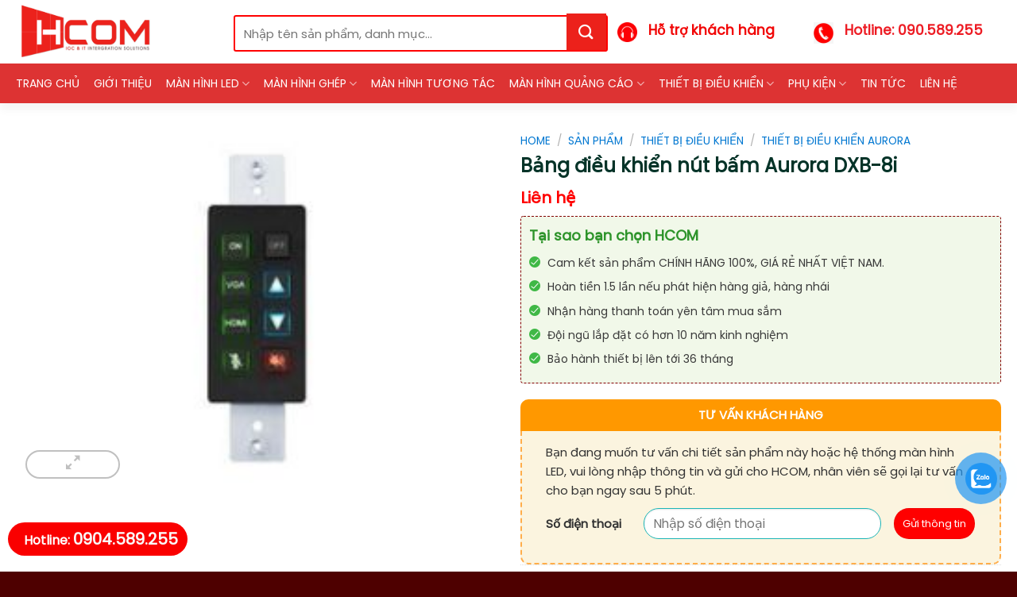

--- FILE ---
content_type: text/html; charset=UTF-8
request_url: https://thegioimanled.vn/san-pham/bang-dieu-khien-nut-bam-aurora-dxb-8i
body_size: 35424
content:
<!DOCTYPE html>
<html lang="vi" prefix="og: https://ogp.me/ns#" class="loading-site no-js">
<head>
	<meta charset="UTF-8" />
	<link rel="profile" href="http://gmpg.org/xfn/11" />
	<link rel="pingback" href="https://thegioimanled.vn/xmlrpc.php" />

	<script>(function(html){html.className = html.className.replace(/\bno-js\b/,'js')})(document.documentElement);</script>
	<style>img:is([sizes="auto" i], [sizes^="auto," i]) { contain-intrinsic-size: 3000px 1500px }</style>
	<meta name="viewport" content="width=device-width, initial-scale=1" />
<!-- Search Engine Optimization by Rank Math - https://rankmath.com/ -->
<title>Bảng điều khiển nút bấm Aurora DXB-8i - Thế Giới Màn LED</title>
<meta name="description" content="Bảng điều khiển nút bấm DXB-8i có đèn nền 8 nút với được thiết kế để hoạt động với hầu hết mọi thiết bị Ethernet, RS-232 hoặc IR trên thị trường"/>
<meta name="robots" content="follow, index, max-snippet:-1, max-video-preview:-1, max-image-preview:large"/>
<link rel="canonical" href="https://thegioimanled.vn/san-pham/bang-dieu-khien-nut-bam-aurora-dxb-8i" />
<meta property="og:locale" content="vi_VN" />
<meta property="og:type" content="product" />
<meta property="og:title" content="Bảng điều khiển nút bấm Aurora DXB-8i - Thế Giới Màn LED" />
<meta property="og:description" content="Bảng điều khiển nút bấm DXB-8i có đèn nền 8 nút với được thiết kế để hoạt động với hầu hết mọi thiết bị Ethernet, RS-232 hoặc IR trên thị trường" />
<meta property="og:url" content="https://thegioimanled.vn/san-pham/bang-dieu-khien-nut-bam-aurora-dxb-8i" />
<meta property="og:updated_time" content="2024-03-04T20:37:55+07:00" />
<meta property="og:image" content="https://thegioimanled.vn/wp-content/uploads/2024/01/Mat-sau-DXB-8i.png" />
<meta property="og:image:secure_url" content="https://thegioimanled.vn/wp-content/uploads/2024/01/Mat-sau-DXB-8i.png" />
<meta property="og:image:width" content="1000" />
<meta property="og:image:height" content="1000" />
<meta property="og:image:alt" content="Mặt sau DXB-8i" />
<meta property="og:image:type" content="image/png" />
<meta property="product:price:currency" content="VND" />
<meta property="product:availability" content="instock" />
<meta name="twitter:card" content="summary_large_image" />
<meta name="twitter:title" content="Bảng điều khiển nút bấm Aurora DXB-8i - Thế Giới Màn LED" />
<meta name="twitter:description" content="Bảng điều khiển nút bấm DXB-8i có đèn nền 8 nút với được thiết kế để hoạt động với hầu hết mọi thiết bị Ethernet, RS-232 hoặc IR trên thị trường" />
<meta name="twitter:image" content="https://thegioimanled.vn/wp-content/uploads/2024/01/Mat-sau-DXB-8i.png" />
<script type="application/ld+json" class="rank-math-schema">{"@context":"https://schema.org","@graph":[{"@type":"Organization","@id":"https://thegioimanled.vn/#organization","name":"Th\u1ebf Gi\u1edbi M\u00e0n LED","url":"https://thegioimanled.vn"},{"@type":"WebSite","@id":"https://thegioimanled.vn/#website","url":"https://thegioimanled.vn","publisher":{"@id":"https://thegioimanled.vn/#organization"},"inLanguage":"vi"},{"@type":"ImageObject","@id":"https://thegioimanled.vn/wp-content/uploads/2024/01/8-1.jpg","url":"https://thegioimanled.vn/wp-content/uploads/2024/01/8-1.jpg","width":"259","height":"194","inLanguage":"vi"},{"@type":"BreadcrumbList","@id":"https://thegioimanled.vn/san-pham/bang-dieu-khien-nut-bam-aurora-dxb-8i#breadcrumb","itemListElement":[{"@type":"ListItem","position":"1","item":{"@id":"https://thegioimanled.vn","name":"Trang ch\u1ee7"}},{"@type":"ListItem","position":"2","item":{"@id":"https://thegioimanled.vn/san-pham","name":"S\u1ea3n ph\u1ea9m"}},{"@type":"ListItem","position":"3","item":{"@id":"https://thegioimanled.vn/thiet-bi-dieu-khien","name":"Thi\u1ebft b\u1ecb \u0111i\u1ec1u khi\u1ec3n"}},{"@type":"ListItem","position":"4","item":{"@id":"https://thegioimanled.vn/san-pham/bang-dieu-khien-nut-bam-aurora-dxb-8i","name":"B\u1ea3ng \u0111i\u1ec1u khi\u1ec3n n\u00fat b\u1ea5m Aurora DXB-8i"}}]},{"@type":"ItemPage","@id":"https://thegioimanled.vn/san-pham/bang-dieu-khien-nut-bam-aurora-dxb-8i#webpage","url":"https://thegioimanled.vn/san-pham/bang-dieu-khien-nut-bam-aurora-dxb-8i","name":"B\u1ea3ng \u0111i\u1ec1u khi\u1ec3n n\u00fat b\u1ea5m Aurora DXB-8i - Th\u1ebf Gi\u1edbi M\u00e0n LED","datePublished":"2024-01-17T15:26:51+07:00","dateModified":"2024-03-04T20:37:55+07:00","isPartOf":{"@id":"https://thegioimanled.vn/#website"},"primaryImageOfPage":{"@id":"https://thegioimanled.vn/wp-content/uploads/2024/01/8-1.jpg"},"inLanguage":"vi","breadcrumb":{"@id":"https://thegioimanled.vn/san-pham/bang-dieu-khien-nut-bam-aurora-dxb-8i#breadcrumb"}},{"@type":"Product","name":"B\u1ea3ng \u0111i\u1ec1u khi\u1ec3n n\u00fat b\u1ea5m Aurora DXB-8i - Th\u1ebf Gi\u1edbi M\u00e0n LED","description":"B\u1ea3ng \u0111i\u1ec1u khi\u1ec3n n\u00fat b\u1ea5m DXB-8i c\u00f3 \u0111\u00e8n n\u1ec1n 8 n\u00fat v\u1edbi \u0111\u01b0\u1ee3c thi\u1ebft k\u1ebf \u0111\u1ec3 ho\u1ea1t \u0111\u1ed9ng v\u1edbi h\u1ea7u h\u1ebft m\u1ecdi thi\u1ebft b\u1ecb Ethernet, RS-232 ho\u1eb7c IR tr\u00ean th\u1ecb tr\u01b0\u1eddng","category":"Thi\u1ebft b\u1ecb \u0111i\u1ec1u khi\u1ec3n","mainEntityOfPage":{"@id":"https://thegioimanled.vn/san-pham/bang-dieu-khien-nut-bam-aurora-dxb-8i#webpage"},"image":[{"@type":"ImageObject","url":"https://thegioimanled.vn/wp-content/uploads/2024/01/8-1.jpg","height":"194","width":"259"}],"@id":"https://thegioimanled.vn/san-pham/bang-dieu-khien-nut-bam-aurora-dxb-8i#richSnippet"}]}</script>
<!-- /Rank Math WordPress SEO plugin -->

<link rel='dns-prefetch' href='//www.googletagmanager.com' />
<link rel='dns-prefetch' href='//cdn.jsdelivr.net' />
<link rel='dns-prefetch' href='//fonts.googleapis.com' />
<link rel='dns-prefetch' href='//use.fontawesome.com' />
<link rel='prefetch' href='https://thegioimanled.vn/wp-content/themes/flatsome/assets/js/flatsome.js?ver=f55219565baa8ae8edba' />
<link rel='prefetch' href='https://thegioimanled.vn/wp-content/themes/flatsome/assets/js/chunk.slider.js?ver=3.17.4' />
<link rel='prefetch' href='https://thegioimanled.vn/wp-content/themes/flatsome/assets/js/chunk.popups.js?ver=3.17.4' />
<link rel='prefetch' href='https://thegioimanled.vn/wp-content/themes/flatsome/assets/js/chunk.tooltips.js?ver=3.17.4' />
<link rel='prefetch' href='https://thegioimanled.vn/wp-content/themes/flatsome/assets/js/woocommerce.js?ver=1a392523165907adee6a' />
<link rel="alternate" type="application/rss+xml" title="Dòng thông tin Thế Giới Màn LED &raquo;" href="https://thegioimanled.vn/feed" />
<link rel="alternate" type="application/rss+xml" title="Thế Giới Màn LED &raquo; Dòng bình luận" href="https://thegioimanled.vn/comments/feed" />
<link rel="alternate" type="application/rss+xml" title="Thế Giới Màn LED &raquo; Bảng điều khiển nút bấm Aurora DXB-8i Dòng bình luận" href="https://thegioimanled.vn/san-pham/bang-dieu-khien-nut-bam-aurora-dxb-8i/feed" />
<script type="text/javascript">
/* <![CDATA[ */
window._wpemojiSettings = {"baseUrl":"https:\/\/s.w.org\/images\/core\/emoji\/16.0.1\/72x72\/","ext":".png","svgUrl":"https:\/\/s.w.org\/images\/core\/emoji\/16.0.1\/svg\/","svgExt":".svg","source":{"concatemoji":"https:\/\/thegioimanled.vn\/wp-includes\/js\/wp-emoji-release.min.js?ver=6.8.3"}};
/*! This file is auto-generated */
!function(s,n){var o,i,e;function c(e){try{var t={supportTests:e,timestamp:(new Date).valueOf()};sessionStorage.setItem(o,JSON.stringify(t))}catch(e){}}function p(e,t,n){e.clearRect(0,0,e.canvas.width,e.canvas.height),e.fillText(t,0,0);var t=new Uint32Array(e.getImageData(0,0,e.canvas.width,e.canvas.height).data),a=(e.clearRect(0,0,e.canvas.width,e.canvas.height),e.fillText(n,0,0),new Uint32Array(e.getImageData(0,0,e.canvas.width,e.canvas.height).data));return t.every(function(e,t){return e===a[t]})}function u(e,t){e.clearRect(0,0,e.canvas.width,e.canvas.height),e.fillText(t,0,0);for(var n=e.getImageData(16,16,1,1),a=0;a<n.data.length;a++)if(0!==n.data[a])return!1;return!0}function f(e,t,n,a){switch(t){case"flag":return n(e,"\ud83c\udff3\ufe0f\u200d\u26a7\ufe0f","\ud83c\udff3\ufe0f\u200b\u26a7\ufe0f")?!1:!n(e,"\ud83c\udde8\ud83c\uddf6","\ud83c\udde8\u200b\ud83c\uddf6")&&!n(e,"\ud83c\udff4\udb40\udc67\udb40\udc62\udb40\udc65\udb40\udc6e\udb40\udc67\udb40\udc7f","\ud83c\udff4\u200b\udb40\udc67\u200b\udb40\udc62\u200b\udb40\udc65\u200b\udb40\udc6e\u200b\udb40\udc67\u200b\udb40\udc7f");case"emoji":return!a(e,"\ud83e\udedf")}return!1}function g(e,t,n,a){var r="undefined"!=typeof WorkerGlobalScope&&self instanceof WorkerGlobalScope?new OffscreenCanvas(300,150):s.createElement("canvas"),o=r.getContext("2d",{willReadFrequently:!0}),i=(o.textBaseline="top",o.font="600 32px Arial",{});return e.forEach(function(e){i[e]=t(o,e,n,a)}),i}function t(e){var t=s.createElement("script");t.src=e,t.defer=!0,s.head.appendChild(t)}"undefined"!=typeof Promise&&(o="wpEmojiSettingsSupports",i=["flag","emoji"],n.supports={everything:!0,everythingExceptFlag:!0},e=new Promise(function(e){s.addEventListener("DOMContentLoaded",e,{once:!0})}),new Promise(function(t){var n=function(){try{var e=JSON.parse(sessionStorage.getItem(o));if("object"==typeof e&&"number"==typeof e.timestamp&&(new Date).valueOf()<e.timestamp+604800&&"object"==typeof e.supportTests)return e.supportTests}catch(e){}return null}();if(!n){if("undefined"!=typeof Worker&&"undefined"!=typeof OffscreenCanvas&&"undefined"!=typeof URL&&URL.createObjectURL&&"undefined"!=typeof Blob)try{var e="postMessage("+g.toString()+"("+[JSON.stringify(i),f.toString(),p.toString(),u.toString()].join(",")+"));",a=new Blob([e],{type:"text/javascript"}),r=new Worker(URL.createObjectURL(a),{name:"wpTestEmojiSupports"});return void(r.onmessage=function(e){c(n=e.data),r.terminate(),t(n)})}catch(e){}c(n=g(i,f,p,u))}t(n)}).then(function(e){for(var t in e)n.supports[t]=e[t],n.supports.everything=n.supports.everything&&n.supports[t],"flag"!==t&&(n.supports.everythingExceptFlag=n.supports.everythingExceptFlag&&n.supports[t]);n.supports.everythingExceptFlag=n.supports.everythingExceptFlag&&!n.supports.flag,n.DOMReady=!1,n.readyCallback=function(){n.DOMReady=!0}}).then(function(){return e}).then(function(){var e;n.supports.everything||(n.readyCallback(),(e=n.source||{}).concatemoji?t(e.concatemoji):e.wpemoji&&e.twemoji&&(t(e.twemoji),t(e.wpemoji)))}))}((window,document),window._wpemojiSettings);
/* ]]> */
</script>
<style id='wp-emoji-styles-inline-css' type='text/css'>

	img.wp-smiley, img.emoji {
		display: inline !important;
		border: none !important;
		box-shadow: none !important;
		height: 1em !important;
		width: 1em !important;
		margin: 0 0.07em !important;
		vertical-align: -0.1em !important;
		background: none !important;
		padding: 0 !important;
	}
</style>
<style id='classic-theme-styles-inline-css' type='text/css'>
/*! This file is auto-generated */
.wp-block-button__link{color:#fff;background-color:#32373c;border-radius:9999px;box-shadow:none;text-decoration:none;padding:calc(.667em + 2px) calc(1.333em + 2px);font-size:1.125em}.wp-block-file__button{background:#32373c;color:#fff;text-decoration:none}
</style>
<link rel='stylesheet' id='contact-form-7-css' href='https://thegioimanled.vn/wp-content/plugins/contact-form-7/includes/css/styles.css?ver=5.8.3' type='text/css' media='all' />
<link rel='stylesheet' id='uaf_client_css-css' href='https://thegioimanled.vn/wp-content/uploads/useanyfont/uaf.css?ver=1702288168' type='text/css' media='all' />
<link rel='stylesheet' id='photoswipe-css' href='https://thegioimanled.vn/wp-content/plugins/woocommerce/assets/css/photoswipe/photoswipe.min.css?ver=8.4.0' type='text/css' media='all' />
<link rel='stylesheet' id='photoswipe-default-skin-css' href='https://thegioimanled.vn/wp-content/plugins/woocommerce/assets/css/photoswipe/default-skin/default-skin.min.css?ver=8.4.0' type='text/css' media='all' />
<style id='woocommerce-inline-inline-css' type='text/css'>
.woocommerce form .form-row .required { visibility: visible; }
</style>
<link rel='stylesheet' id='googlefonts-css' href='https://fonts.googleapis.com/css?family=Poppins:400&subset=latin' type='text/css' media='all' />
<link rel='stylesheet' id='pzf-style-css' href='https://thegioimanled.vn/wp-content/plugins/button-contact-vr/css/style.css?ver=6.8.3' type='text/css' media='all' />
<link rel='stylesheet' id='font-awesome-official-css' href='https://use.fontawesome.com/releases/v6.4.2/css/all.css' type='text/css' media='all' integrity="sha384-blOohCVdhjmtROpu8+CfTnUWham9nkX7P7OZQMst+RUnhtoY/9qemFAkIKOYxDI3" crossorigin="anonymous" />
<link rel='stylesheet' id='popup-maker-site-css' href='//thegioimanled.vn/wp-content/uploads/pum/pum-site-styles.css?generated=1709888407&#038;ver=1.18.2' type='text/css' media='all' />
<link rel='stylesheet' id='flatsome-main-css' href='https://thegioimanled.vn/wp-content/themes/flatsome/assets/css/flatsome.css?ver=3.17.4' type='text/css' media='all' />
<style id='flatsome-main-inline-css' type='text/css'>
@font-face {
				font-family: "fl-icons";
				font-display: block;
				src: url(https://thegioimanled.vn/wp-content/themes/flatsome/assets/css/icons/fl-icons.eot?v=3.17.4);
				src:
					url(https://thegioimanled.vn/wp-content/themes/flatsome/assets/css/icons/fl-icons.eot#iefix?v=3.17.4) format("embedded-opentype"),
					url(https://thegioimanled.vn/wp-content/themes/flatsome/assets/css/icons/fl-icons.woff2?v=3.17.4) format("woff2"),
					url(https://thegioimanled.vn/wp-content/themes/flatsome/assets/css/icons/fl-icons.ttf?v=3.17.4) format("truetype"),
					url(https://thegioimanled.vn/wp-content/themes/flatsome/assets/css/icons/fl-icons.woff?v=3.17.4) format("woff"),
					url(https://thegioimanled.vn/wp-content/themes/flatsome/assets/css/icons/fl-icons.svg?v=3.17.4#fl-icons) format("svg");
			}
</style>
<link rel='stylesheet' id='flatsome-shop-css' href='https://thegioimanled.vn/wp-content/themes/flatsome/assets/css/flatsome-shop.css?ver=3.17.4' type='text/css' media='all' />
<link rel='stylesheet' id='flatsome-style-css' href='https://thegioimanled.vn/wp-content/themes/hathor-beauty/style.css?ver=3.0' type='text/css' media='all' />
<link rel='stylesheet' id='font-awesome-official-v4shim-css' href='https://use.fontawesome.com/releases/v6.4.2/css/v4-shims.css' type='text/css' media='all' integrity="sha384-IqMDcR2qh8kGcGdRrxwop5R2GiUY5h8aDR/LhYxPYiXh3sAAGGDkFvFqWgFvTsTd" crossorigin="anonymous" />
<script type="text/javascript" src="https://thegioimanled.vn/wp-includes/js/jquery/jquery.min.js?ver=3.7.1" id="jquery-core-js"></script>
<script type="text/javascript" src="https://thegioimanled.vn/wp-content/plugins/woocommerce/assets/js/jquery-blockui/jquery.blockUI.min.js?ver=2.7.0-wc.8.4.0" id="jquery-blockui-js" data-wp-strategy="defer"></script>
<script type="text/javascript" id="wc-add-to-cart-js-extra">
/* <![CDATA[ */
var wc_add_to_cart_params = {"ajax_url":"\/wp-admin\/admin-ajax.php","wc_ajax_url":"\/?wc-ajax=%%endpoint%%","i18n_view_cart":"View cart","cart_url":"https:\/\/thegioimanled.vn\/gio-hang","is_cart":"","cart_redirect_after_add":"no"};
/* ]]> */
</script>
<script type="text/javascript" src="https://thegioimanled.vn/wp-content/plugins/woocommerce/assets/js/frontend/add-to-cart.min.js?ver=8.4.0" id="wc-add-to-cart-js" defer="defer" data-wp-strategy="defer"></script>
<script type="text/javascript" src="https://thegioimanled.vn/wp-content/plugins/woocommerce/assets/js/photoswipe/photoswipe.min.js?ver=4.1.1-wc.8.4.0" id="photoswipe-js" defer="defer" data-wp-strategy="defer"></script>
<script type="text/javascript" src="https://thegioimanled.vn/wp-content/plugins/woocommerce/assets/js/photoswipe/photoswipe-ui-default.min.js?ver=4.1.1-wc.8.4.0" id="photoswipe-ui-default-js" defer="defer" data-wp-strategy="defer"></script>
<script type="text/javascript" id="wc-single-product-js-extra">
/* <![CDATA[ */
var wc_single_product_params = {"i18n_required_rating_text":"Please select a rating","review_rating_required":"yes","flexslider":{"rtl":false,"animation":"slide","smoothHeight":true,"directionNav":false,"controlNav":"thumbnails","slideshow":false,"animationSpeed":500,"animationLoop":false,"allowOneSlide":false},"zoom_enabled":"","zoom_options":[],"photoswipe_enabled":"1","photoswipe_options":{"shareEl":false,"closeOnScroll":false,"history":false,"hideAnimationDuration":0,"showAnimationDuration":0},"flexslider_enabled":""};
/* ]]> */
</script>
<script type="text/javascript" src="https://thegioimanled.vn/wp-content/plugins/woocommerce/assets/js/frontend/single-product.min.js?ver=8.4.0" id="wc-single-product-js" defer="defer" data-wp-strategy="defer"></script>
<script type="text/javascript" src="https://thegioimanled.vn/wp-content/plugins/woocommerce/assets/js/js-cookie/js.cookie.min.js?ver=2.1.4-wc.8.4.0" id="js-cookie-js" data-wp-strategy="defer"></script>

<!-- Google Analytics snippet added by Site Kit -->
<script type="text/javascript" src="https://www.googletagmanager.com/gtag/js?id=GT-KDD6QCT" id="google_gtagjs-js" async></script>
<script type="text/javascript" id="google_gtagjs-js-after">
/* <![CDATA[ */
window.dataLayer = window.dataLayer || [];function gtag(){dataLayer.push(arguments);}
gtag('set', 'linker', {"domains":["thegioimanled.vn"]} );
gtag("js", new Date());
gtag("set", "developer_id.dZTNiMT", true);
gtag("config", "GT-KDD6QCT");
/* ]]> */
</script>

<!-- End Google Analytics snippet added by Site Kit -->
<link rel="https://api.w.org/" href="https://thegioimanled.vn/wp-json/" /><link rel="alternate" title="JSON" type="application/json" href="https://thegioimanled.vn/wp-json/wp/v2/product/2750" /><link rel="EditURI" type="application/rsd+xml" title="RSD" href="https://thegioimanled.vn/xmlrpc.php?rsd" />
<meta name="generator" content="WordPress 6.8.3" />
<link rel='shortlink' href='https://thegioimanled.vn/?p=2750' />
<link rel="alternate" title="oNhúng (JSON)" type="application/json+oembed" href="https://thegioimanled.vn/wp-json/oembed/1.0/embed?url=https%3A%2F%2Fthegioimanled.vn%2Fsan-pham%2Fbang-dieu-khien-nut-bam-aurora-dxb-8i" />
<link rel="alternate" title="oNhúng (XML)" type="text/xml+oembed" href="https://thegioimanled.vn/wp-json/oembed/1.0/embed?url=https%3A%2F%2Fthegioimanled.vn%2Fsan-pham%2Fbang-dieu-khien-nut-bam-aurora-dxb-8i&#038;format=xml" />
<meta name="generator" content="Site Kit by Google 1.119.0" /><style type='text/css' media='screen'>
	body{ font-family:"Poppins", arial, sans-serif;}
</style>
<!-- fonts delivered by Wordpress Google Fonts, a plugin by Adrian3.com --><style>.bg{opacity: 0; transition: opacity 1s; -webkit-transition: opacity 1s;} .bg-loaded{opacity: 1;}</style>	<noscript><style>.woocommerce-product-gallery{ opacity: 1 !important; }</style></noscript>
	<link rel="icon" href="https://thegioimanled.vn/wp-content/uploads/2023/11/cropped-favicon-hc-32x32.png" sizes="32x32" />
<link rel="icon" href="https://thegioimanled.vn/wp-content/uploads/2023/11/cropped-favicon-hc-192x192.png" sizes="192x192" />
<link rel="apple-touch-icon" href="https://thegioimanled.vn/wp-content/uploads/2023/11/cropped-favicon-hc-180x180.png" />
<meta name="msapplication-TileImage" content="https://thegioimanled.vn/wp-content/uploads/2023/11/cropped-favicon-hc-270x270.png" />
<style id="custom-css" type="text/css">:root {--primary-color: #ffd400;}.container-width, .full-width .ubermenu-nav, .container, .row{max-width: 1270px}.row.row-collapse{max-width: 1240px}.row.row-small{max-width: 1262.5px}.row.row-large{max-width: 1300px}.header-main{height: 80px}#logo img{max-height: 80px}#logo{width:244px;}.header-bottom{min-height: 50px}.header-top{min-height: 40px}.transparent .header-main{height: 30px}.transparent #logo img{max-height: 30px}.has-transparent + .page-title:first-of-type,.has-transparent + #main > .page-title,.has-transparent + #main > div > .page-title,.has-transparent + #main .page-header-wrapper:first-of-type .page-title{padding-top: 80px;}.header.show-on-scroll,.stuck .header-main{height:60px!important}.stuck #logo img{max-height: 60px!important}.search-form{ width: 43%;}.header-bg-color {background-color: rgba(255,255,255,0.9)}.header-bottom {background-color: #dd3333}.top-bar-nav > li > a{line-height: 16px }.header-main .nav > li > a{line-height: 16px }.stuck .header-main .nav > li > a{line-height: 50px }.header-bottom-nav > li > a{line-height: 16px }@media (max-width: 549px) {.header-main{height: 70px}#logo img{max-height: 70px}}.nav-dropdown{border-radius:10px}.nav-dropdown{font-size:100%}.header-top{background-color:#25a4a6!important;}/* Color */.accordion-title.active, .has-icon-bg .icon .icon-inner,.logo a, .primary.is-underline, .primary.is-link, .badge-outline .badge-inner, .nav-outline > li.active> a,.nav-outline >li.active > a, .cart-icon strong,[data-color='primary'], .is-outline.primary{color: #ffd400;}/* Color !important */[data-text-color="primary"]{color: #ffd400!important;}/* Background Color */[data-text-bg="primary"]{background-color: #ffd400;}/* Background */.scroll-to-bullets a,.featured-title, .label-new.menu-item > a:after, .nav-pagination > li > .current,.nav-pagination > li > span:hover,.nav-pagination > li > a:hover,.has-hover:hover .badge-outline .badge-inner,button[type="submit"], .button.wc-forward:not(.checkout):not(.checkout-button), .button.submit-button, .button.primary:not(.is-outline),.featured-table .title,.is-outline:hover, .has-icon:hover .icon-label,.nav-dropdown-bold .nav-column li > a:hover, .nav-dropdown.nav-dropdown-bold > li > a:hover, .nav-dropdown-bold.dark .nav-column li > a:hover, .nav-dropdown.nav-dropdown-bold.dark > li > a:hover, .header-vertical-menu__opener ,.is-outline:hover, .tagcloud a:hover,.grid-tools a, input[type='submit']:not(.is-form), .box-badge:hover .box-text, input.button.alt,.nav-box > li > a:hover,.nav-box > li.active > a,.nav-pills > li.active > a ,.current-dropdown .cart-icon strong, .cart-icon:hover strong, .nav-line-bottom > li > a:before, .nav-line-grow > li > a:before, .nav-line > li > a:before,.banner, .header-top, .slider-nav-circle .flickity-prev-next-button:hover svg, .slider-nav-circle .flickity-prev-next-button:hover .arrow, .primary.is-outline:hover, .button.primary:not(.is-outline), input[type='submit'].primary, input[type='submit'].primary, input[type='reset'].button, input[type='button'].primary, .badge-inner{background-color: #ffd400;}/* Border */.nav-vertical.nav-tabs > li.active > a,.scroll-to-bullets a.active,.nav-pagination > li > .current,.nav-pagination > li > span:hover,.nav-pagination > li > a:hover,.has-hover:hover .badge-outline .badge-inner,.accordion-title.active,.featured-table,.is-outline:hover, .tagcloud a:hover,blockquote, .has-border, .cart-icon strong:after,.cart-icon strong,.blockUI:before, .processing:before,.loading-spin, .slider-nav-circle .flickity-prev-next-button:hover svg, .slider-nav-circle .flickity-prev-next-button:hover .arrow, .primary.is-outline:hover{border-color: #ffd400}.nav-tabs > li.active > a{border-top-color: #ffd400}.widget_shopping_cart_content .blockUI.blockOverlay:before { border-left-color: #ffd400 }.woocommerce-checkout-review-order .blockUI.blockOverlay:before { border-left-color: #ffd400 }/* Fill */.slider .flickity-prev-next-button:hover svg,.slider .flickity-prev-next-button:hover .arrow{fill: #ffd400;}/* Focus */.primary:focus-visible, .submit-button:focus-visible, button[type="submit"]:focus-visible { outline-color: #ffd400!important; }/* Background Color */[data-icon-label]:after, .secondary.is-underline:hover,.secondary.is-outline:hover,.icon-label,.button.secondary:not(.is-outline),.button.alt:not(.is-outline), .badge-inner.on-sale, .button.checkout, .single_add_to_cart_button, .current .breadcrumb-step{ background-color:rgba(255,172,10,0.6); }[data-text-bg="secondary"]{background-color: rgba(255,172,10,0.6);}/* Color */.secondary.is-underline,.secondary.is-link, .secondary.is-outline,.stars a.active, .star-rating:before, .woocommerce-page .star-rating:before,.star-rating span:before, .color-secondary{color: rgba(255,172,10,0.6)}/* Color !important */[data-text-color="secondary"]{color: rgba(255,172,10,0.6)!important;}/* Border */.secondary.is-outline:hover{border-color:rgba(255,172,10,0.6)}/* Focus */.secondary:focus-visible, .alt:focus-visible { outline-color: rgba(255,172,10,0.6)!important; }body{color: #262626}h1,h2,h3,h4,h5,h6,.heading-font{color: #111111;}.header:not(.transparent) .header-bottom-nav.nav > li > a{color: #ffffff;}a{color: #148f8e;}a:hover{color: #056565;}.tagcloud a:hover{border-color: #056565;background-color: #056565;}.widget a{color: #262626;}.widget a:hover{color: #148f8e;}.widget .tagcloud a:hover{border-color: #148f8e; background-color: #148f8e;}.shop-page-title.featured-title .title-overlay{background-color: rgba(0,0,0,0.3);}.shop-page-title.featured-title .title-bg{background-image: url(http://mypham2.themevivu.com/wp-content/uploads/2021/10/icon3.jpg);}.shop-page-title.featured-title .title-bg{ background-image: url(https://thegioimanled.vn/wp-content/uploads/2024/01/8-1.jpg)!important;}@media screen and (min-width: 550px){.products .box-vertical .box-image{min-width: 300px!important;width: 300px!important;}}.absolute-footer, html{background-color: #4e0000}button[name='update_cart'] { display: none; }.nav-vertical-fly-out > li + li {border-top-width: 1px; border-top-style: solid;}/* Custom CSS */#top-bar{background-image:url(/wp-content/uploads/2021/10/bn-top.png)}.nav-small.nav>li.html {font-size: 15px;letter-spacing: 0;font-size: 14px;}p.form-row-first, p.form-row-last{width:100%}#reviews .large-7, #reviews .large-5{flex-basis:100%; max-width:100%}.product-small .box-image:hover::before{-webkit-animation:shine .75s;animation:shine .75s}@-webkit-keyframes shine{100%{left:125%}}@keyframes shine{100%{left:125%}}.product-small .box-image::before{position:absolute;top:0;left:-75%;z-index:2;display:block;content:'';width:50%;height:100%;background:-webkit-linear-gradient(left,rgba(255,255,255,0) 0,rgba(255,255,255,.3) 100%);background:linear-gradient(to right,rgba(255,255,255,0) 0,rgba(255,255,255,.3) 100%);-webkit-transform:skewX(-25deg);transform:skewX(-25deg)}.post-item .box-image:hover::before{-webkit-animation:shine .75s;animation:shine .75s}@-webkit-keyframes shine{100%{left:125%}}@keyframes shine{100%{left:125%}}.post-item .box-image::before{position:absolute;top:0;left:-75%;z-index:2;display:block;content:'';width:50%;height:100%;background:-webkit-linear-gradient(left,rgba(255,255,255,0) 0,rgba(255,255,255,.3) 100%);background:linear-gradient(to right,rgba(255,255,255,0) 0,rgba(255,255,255,.3) 100%);-webkit-transform:skewX(-25deg);transform:skewX(-25deg)}.woocommerce-billing-fields input, .woocommerce-additional-fields textarea{box-shadow:none; border-radius:5px} .absolute-footer.dark {color: rgb(255 255 255 / 73%);font-size: 13px;}a.back-to-top{background: #0177d4 !important;color: white !important;border: none !important;}.footer-section .col{padding-bottom:0}#header-contact li a, #top-bar .cart-item a{text-transform: none;letter-spacing: 0;font-size: 14px;}.header-nav li a{font-size: 16px;letter-spacing: 0;color: #303030;}.header-block-block-1 .col{padding-bottom:0}.header-block-block-1 .icon-box .icon-box-text{font-size: 14px;COLOR: black;}.header-block-block-1 .icon-box h3{font-size: 20px;color: #108183;}.header-main .icon-search:before {color: black;}.searchform-wrapper input[type=search]{margin-top: 4px;font-size: 15px;background: white;border: 1px solid black;border-radius: 27px;height: 46px;}.nav-dropdown{border:none; }.header-bottom-nav li a{font-size:18px}.nav-spacing-xlarge>li {margin: 0 18px;}.about-us-section .tieude-noi-bat {right: 34%;top: -4%;font-size: 80px;}.vi-sao-section .box {border-radius: 10px;box-shadow: 2px 2px 20px #00000012;}.vi-sao-section .box .box-image {border-top-left-radius: 10px;border-top-right-radius: 10px;}.vi-sao-section .box .box-text h3 {font-size: 17px;font-weight: 500;margin-bottom: 5px;text-transform: uppercase;color: white;background: #720000;padding: 9px 10px;background-image: linear-gradient(to right,#06727f,#12948d);margin: 0;}.vi-sao-section .box .box-text{padding:0}.vi-sao-section .box .box-text p { margin-bottom: 0;padding: 15px 10px;font-size: 15px;background: white;border-bottom-left-radius: 10px;border-bottom-right-radius: 10px;}.vi-sao-section .box .box-text{padding:0}.about-us-section .col{padding-bottom:0}.nav-dropdown li a:hover{color:#109190; padding-left:10px}.nav-dropdown li a{font-size:16px}.header-bottom {box-shadow: 1px 9px 10px rgb(0 0 0 / 4%);}.tieude-noi-bat {position: absolute;z-index: 0;right: -59%;top: 11%;font-size: 80px;opacity: 0.08;color: #545454;line-height: 67px;font-weight: bold;}.nut-xem-them{font-weight:normal; letter-spacing:0}.dai-ly-section .col{padding-bottom:0}.dai-ly-section p{margin-bottom:0}.form-dang-ky{display:inline-block; clear:both;}form{margin-bottom:0}.form-dang-ky .left{display:inline-block; width:75%; float:left; padding-right:10px}.form-dang-ky input{height: 50px;box-shadow: none;border-radius: 5px;margin-bottom:0}.form-dang-ky input[type=submit]{background: #11b5b3;margin-right: 0;}.product-category.col .box-image{border-radius:20px}.danh-muc-section .flickity-prev-next-button svg, .tin-tuc-section .flickity-prev-next-button svg {background: #179494;border-radius: 99%;color: white;}.danh-muc-section .flickity-prev-next-button{margin-top: -6% !important;}.product-category.col h5{font-size:17px; letter-spacing:0}.form-dang-ky .right{display:inline-block; width:25%; float:left}.product-category.col .count{display:none}.danh-muc-section .col{padding-bottom:0}.list-sp .product-small.box, .related .product-small.box, .archive .product-small.box {box-shadow: 3px 5px 1px black;padding: 7px;background: white;border-radius: 4px;border: 1px solid black;}.badge-container{margin:15px}.badge-container .badge-inner{border-radius:99%}.list-sp .product-small .product-title a, .related .product-small.box .product-title a, .archive .product-small.box .product-title a { font-size: 17px;color: black;font-weight: 500;margin-bottom: 10px;margin-top: 5px;}.list-sp .product-small .product-title a:hover {color: #057373 !important;}.product-small .price span.amount,.product-small .price ins bdi, .related .product-small .price span.amount {font-size: 19px;color: #d0021c;}.single-product .large-3{padding-top:30px; padding-left:0}.single-product .large-9{border-right:none !important}.product-main {padding: 30px 0 0 0;}.single-product .product-info .product-title {font-size: 24px;color: #043328;}.is-divider{display:none}.single-product .product-short-description {font-size: 15px;}.dang-ky-bao-hanh {display: block;}.dang-ky-bao-hanh p {color: #2b2b2b;margin-bottom: 14px;background: #fff9eb;padding: 10px;border-radius: 0;border: 0;border-left: 5px solid #ffbd00;font-size: 14px;}.woocommerce-tabs ul li a {text-transform: none;color: #272727;font-size: 20px;letter-spacing: 0;font-weight: bold;}.woocommerce-tabs ul li {margin-right: 12px;}.product-footer .woocommerce-tabs>.nav-line:not(.nav-vertical) {border-bottom: 1px solid #c3c3c3;margin-top: 0;}.product-footer .woocommerce-tabs {border-top: 0;}.nav-line>li.active>a:before{display:None}.single-product .product-info .price span.amount, .single-product .product-info ins bdi{color:red; font-size:20px}.single-product .product-info .price del bdi{color:gray; font-size:15px}.single_add_to_cart_button{letter-spacing:0}.product-small .price del bdi{color:gray; font-size:15px}.san-pham-section .large-12{padding-bottom:0}.list-post .post-item .post-title{ color:#045454; margin-bottom: 10px;font-size: 20px;font-weight: 500;}.list-post .post-item a:hover, .blog-archive .post-item a:hover{color:black;}.list-post .post-item .box-image, .blog-archive .post-item .box-image{border-radius:10px}.list-post .post-item .post-title:hover{color:#148f8e}.tin-tuc-section .col.large-12{padding-bottom:0}.footer-section a{color:black}.blog-archive .post-item .box-text {vertical-align: top !important;padding: 15px;border-top-left-radius: 0;border-bottom-left-radius: 0;border-top-right-radius: 10px;border-bottom-right-radius: 10px;}.blog-archive .large-12 {padding-bottom: 20px;text-align: left;}.blog-archive .page-title {text-transform: none;letter-spacing: 0;font-size: 25px;}.xem-them .tieu-de-xem-them {font-weight: 700;display: block;margin-bottom: 10px;font-size: 19px;color: black;}.xem-them ul li {margin-bottom: 3px;}.xem-them ul li a {font-weight: 500;font-size: 16px;color: #08737f;}.xem-them ul li a:hover {text-decoration: underline;}.blog-single .entry-meta {text-transform: none;font-size: 14px;letter-spacing: 0;color: gray;border-top: 1px solid #e2e2e2;border-bottom: 1px solid #e2e2e2;padding: 10px;background: #f9f9f9;}.danh-muc {margin-bottom: 15px;}.danh-muc span.title, .the-tim-kiem span.title {border-radius: 4px;background: #086d74;padding: 4px 10px;color: white;margin-right: 5px;}.danh-muc a, .the-tim-kiem a {line-height:32px;border-radius: 4px;margin-bottom: 10px;padding: 4px 10px;background: #dedede;color: #464646;}.danh-muc a:hover, .the-tim-kiem a:hover {background:#03aeb1;color: white;}.bai-viet-lien-quan {margin-top: 15px;}.blog-single .blog-share{text-align:left}.blog-single .is-divider{display:none}.bai-viet-lien-quan h3 {font-size: 19px;color: black;}.bai-viet-lien-quan ul {margin-bottom: 0;display: inline-block;width: 100%;}.bai-viet-lien-quan ul li {list-style: none;width: 33.33%;color: graytext;float: left;padding-left: 4px;padding-right: 5px;}.bai-viet-lien-quan ul li .box-image img {height: 180px;border-radius: 4px;object-fit: cover;object-position: center;}.bai-viet-lien-quan h4 {font-size: 16px;color: black;line-height: 22px;padding-top: 7px;height: 72px;overflow: hidden;font-weight: normal;}#breadcrumbs {font-size: 15px;margin-bottom: 11px;}span.widget-title {font-size: 1em;font-weight: 600;display: block;padding: 12px 10px;color: white;letter-spacing: 0;background-image: url(/wp-content/uploads/2021/10/bn-top.png);background-position-y: CENTER;background-position-x: CENTER;}.widget .is-divider{display:none}.product-categories {border:1px solid #e1e1e1}.product-categories li {padding-left: 10px;padding-right: 10px;font-size: 15px;}.star-rating span:before {color: #ffa600;}ul.product_list_widget li img{border-radius:99%}.widget_products, .flatsome_recent_posts ul{border: 1px solid #ddd;}.recent-blog-posts {padding: 10px;}.recent-blog-posts a{font-size:15px}.blog-archive .large-3{padding-left:0;}.blog-archive .large-9{border-right:none !important}.blog-archive .post-item .box-image {border-top-right-radius: 0;border-bottom-right-radius: 0px;}.blog-archive .post-item .post-title {font-size: 20px;font-weight: 500;MARGIN-BOTTOM: 5px;}.blog-archive .post-item .box-text {vertical-align: top !important;padding: 15px;border-top-left-radius: 0;border-bottom-left-radius: 0;border-top-right-radius: 10px;border-bottom-right-radius: 0px;}.list-post .post-item .box-text, .blog-archive .post-item .box-text {border: 1px solid #dedede;border-bottom-left-radius: 0px;border-bottom-right-radius: 10px;padding: 20px;background: white;}ul.product_list_widget li {padding: 10px 5px 5px 75px;}ul.product_list_widget li img{margin-left:6px}.product_list_widget li a{font-size:15px}.product_list_widget span bdi, .product_list_widget ins bdi{color:red; font-size:17px}.product_list_widget del bdi{color:graytext; font-size:14px}.list-post .post-item .from_the_blog_excerpt, .blog-archive .post-item .from_the_blog_excerpt, .bai-viet-lien-quan .list-bai-viet p {font-size: 14px;color: #0f2346;max-height: 67px;overflow: hidden;}.blog-archive .large-3{border-left:none !important}.blog-archive .post-item .post-title:hover{color:#0b727f}.blog-single .large-3{border-left:none !important;padding-left:0}h1.entry-title.mb {margin-bottom: 15px;letter-spacing: 0;font-size: 24px;}.page-right-sidebar .large-9{border-right:none !important}.page-right-sidebar .large-3{padding-left:0}.page-right-sidebar .page-inner ul, .page-right-sidebar .page-inner ol{margin-left:20px}.thong-tin-them {margin-bottom: 15px;font-size: 15px;border-top: 1px dotted #e0e0e0;border-bottom: 1px dotted #e0e0e0;}.thong-tin-them .row-info:nth-child(odd) {background: #f9f9f9;}.thong-tin-them .row-info {padding: 6px 0;display: block;width: 100%;clear: both;}.thong-tin-them .row-info .left {padding-left: 10px;font-weight: bold;width: 30%;display: inline-block;float: left;padding-right: 10px;}.thong-tin-them .row-info .right {width: 70%;display: inline-block;}.woocommerce-tabs ul li.active a{color:rgb(3 174 177)}.star-rating:before, .woocommerce-page .star-rating:before{color: #ffa601;}.product_meta>span{font-size:15px}.related h3 {text-transform: none;letter-spacing: 0;}.wpcf7-spinner {position: absolute;}.form-dien-thoai input[type=submit]{padding: 0;width: 100%;background: #015f65;border-top-right-radius:5px; border-bottom-right-radius:5px; border-top-left-radius:0; border-bottom-left-radius:0}.form-dien-thoai input{margin-bottom:0; font-size: 15px;border-top-left-radius: 5px;border-bottom-left-radius: 5px;}.box-sdt{display: inline-block;clear: both;width: 100%;}.box-sdt .left{display:inline-block; width:50%; padding-right:7px;float:left}.box-sdt .right{display:inline-block; width:50%; padding-left:7px;}.box-sdt .left a{display: block;background: #8bc34a;padding: 7px;text-align: center;border-radius: 5px;color: white;}.box-sdt .right a{background: #03a9f4;display: block;padding: 7px;text-align: center;color: white;border-radius: 5px;}.form-dai-ly{ display: inline-block;margin-bottom: 15px;margin-top: 0;box-shadow: 3px 5px 1px #05737333;padding: 15px;background: white;border-radius: 4px;border: 1px solid #05737342;}.form-dai-ly ul{margin-bottom:0}.form-dai-ly ul li{margin-left:20px; font-size:15px}.form-dai-ly input, .form-dai-ly textarea{border-radius: 5px;box-shadow: none;font-size: 14px;}.form-dai-ly p{margin-bottom: 10px;font-size: 15px;}.form-dai-ly .row-info {display:inline-block; width:100%; clear:both;}.form-dai-ly .row-info .left{display:inline-block;width:50%; padding-right:7px; float:left}.form-dai-ly .row-info .right{display:inline-block; width:50%; padding-left:7px}.single-product .large-6,.single-product .product-info{padding-bottom:0}.form-dien-thoai {margin-bottom:20px;margin-top: 12px;background: #159793;padding: 15px;border-radius: 5px;}.form-dien-thoai label {background: url(/wp-content/uploads/2021/10/icon-phone.png) left top no-repeat;padding: 0 5px 0 52px;margin: 0;text-align: left;font-weight: 400;font-size: 14px;color: #fff;margin-bottom: 11px;}.form-dien-thoai .form-sdt {display: inline-block;clear:both;width: 100%;}.form-dien-thoai .form-sdt .left {float: left;width: 85%;display: inline-block;}.form-dien-thoai .form-sdt .right {width: 15%;float: left;display: inline-block;}#reviews, .devvn_prod_cmt{max-width:100% !important; margin-top:20px !important}/* Custom CSS Mobile */@media (max-width: 549px){.bai-viet-lien-quan ul li {width: 50%;}.bai-viet-lien-quan ul li .box-image img {height: 90px;}.blog-archive .large-3, .blog-single .large-3, .page-right-sidebar .large-3{padding-left:15px;}.off-canvas .nav-vertical>li>a {padding-top: 13px;padding-bottom: 13px;font-size: 15px;color: black;}.dai-ly-section .col{padding:10px}.form-dang-ky .left,.form-dang-ky .right{width:100%; padding:0}.form-dang-ky input{margin-bottom:10px}.form-dang-ky input[type=submit]{width:100%}.dai-ly-section{padding-bottom:0 !important}.danh-muc-section .flickity-prev-next-button {margin-top: -25% !important;}.product-small .box-text{padding:0}.list-sp .product-small .product-title a, .related .product-small.box .product-title a, .archive .product-small.box .product-title a{font-size:15px;margin-bottom:0}.product-small .price span.amount, .product-small .price ins bdi, .related .product-small .price span.amount {font-size: 15px;}.list-post .post-item .box-text, .blog-archive .post-item .box-text{padding:15px}.footer-section .col{flex-basis:100%; max-width:100%; padding-bottom:10px}.absolute-footer.dark {word-break: break-word;}.archive .shop-container .col{padding:0 5px 10px}.off-canvas-left .mfp-content{width:310px}.single-product .product-info .product-title {font-size: 20px;}.blog-archive .post-item .post-title {font-size: 18px;}.blog-archive .post-item .box-image {border-top-right-radius: 13px;border-bottom-right-radius: 0px;border-bottom-left-radius: 0;} .blog-archive .post-item .box-text{border-top-left-radius:0px;border-bottom-left-radius:12px; border-top-right-radius:0}.header-main {box-shadow: 2px 2px 20px #00000014;}.list-sp .col{padding:0 5px 10px}}.label-new.menu-item > a:after{content:"New";}.label-hot.menu-item > a:after{content:"Hot";}.label-sale.menu-item > a:after{content:"Sale";}.label-popular.menu-item > a:after{content:"Popular";}</style>		<style type="text/css" id="wp-custom-css">
			.hinh-home .img .img-inner{
	border-radius: 10px;
	border: 2px solid black;
}
.section-title b{
	background-color:unset;
}
.section-title-container{
	margin-bottom:0!important;
}
.danh-muc-noi-bat .row.row-small {
    padding-bottom: 10px;
    background: #ffffff;
    padding-top: 30px;
    border-radius: 10px;
    box-shadow: 2px 2px 40px #00000026;
}
.danh-muc-noi-bat.dark .box-bounce:hover .box-text {
	background-color: unset;
}
.danh-muc-noi-bat .product-category.col h5{
    font-size: 15px;
    font-weight: bold;
    margin-bottom: 5px;
    letter-spacing: 0;
    color: #102C57;
}
.danh-muc-noi-bat .product-category.col .box-image {
    border-radius: 3%!important;
}
.cau-hoi-thuong-gap .accordion-item {
    border-radius: 5px;
    box-shadow: 2px 2px 20px #00000014;
    margin-bottom: 15px;
    border-top: 1px solid #e6e6e6;
}
/**/
#footer .footer-section {
    margin-top: -12px;
    background-image: url(/wp-content/uploads/2023/08/bg-footer2.png);
    background-repeat: no-repeat;
    background-position-y: top;
    background-size: contain;
    padding-top: 74px !important;
}
.product-main .khuyen-mai {
    background: #F1F8E9;
    border-radius: 4px;
    border: 1px dashed #820000;
    padding: 10px;
    margin-bottom: 20px;
}
.product-main .khuyen-mai h4 {
    color: #2e942b;
}
.product-main .khuyen-mai li {
    list-style: none;
    color: #3a3a3a;
    font-size: 14px;
    background: url(/wp-content/uploads/2023/08/check@2x.png);
    background-repeat: no-repeat;
    background-size: 14px;
    background-position-y: 3px;
    padding-left: 23px;
}
.quantity+.button {
    margin-right: 0;
    font-size: 1em;
    text-transform: none;
    font-weight: normal;
    border-radius: 4px;
}
.product-main input[type=button].is-form{
	height: 39px;
    border-color: rgb(29, 182, 183);
	    border-radius: 27px;
}
.product-main input:not([type="submit"]) {
    height: 39px;
    border-color: rgb(29, 182, 183);
}
.product-footer .product-tabs li {
    margin: 0 2px;
}
.product-footer .product-tabs li a {
    background: whitesmoke;
    padding: 7px 15px;
    font-weight: normal;
    font-size: 16px;
    color: black;
    text-transform: none;
    letter-spacing: 0;
}
.product-footer .product-tabs li.active a {
    border: 0;
    color: #ffffff;
    background: #0177d4;
}
.product-footer .woocommerce-tabs>.nav-line:not(.nav-vertical) {
    margin-top: -8px !important;
    border-bottom: 2px solid #0177d4!important;
}
.product-footer .nav-line>li:hover>a:before {
    opacity: 0;
}
.related-products-wrapper h3 {
    font-size: 20px;
    color: #102C57;
    letter-spacing: 0;
    text-transform: none;
    margin: 0;
}
.bai-viet-lien-quan h3 {
	color: #2e942b!important;
	text-transform: uppercase;
	font-size: 19px;
}
#breadcrumbs {
    margin-bottom: 10px;
    font-size: 14px;
    text-transform: none;
		font-weight:400;
}
.breadcrumbs a {
    color: #0077d1;
}
.header-bottom-nav li a {
	font-size: 14px!important;
	font-weight:normal!important;
}
#comments .comment-respond{
	display:none
}
.absolute-footer {
    padding: 15px 0 0px;
}
/**/
.cs-action-button-container {
    position: fixed;
    right: 0;
    z-index: 9999;
    top: calc(50% - ((55px*6)/2));
}
.cs-action-button {
    overflow: hidden;
    box-shadow: 0 0.46875rem 2.1875rem rgb(90 97 105 / 10%), 0 0.9375rem 1.40625rem rgb(90 97 105 / 10%), 0 0.25rem 0.53125rem rgb(90 97 105 / 12%), 0 0.125rem 0.1875rem rgb(90 97 105 / 10%);
    -webkit-transition: .3s ease;
    -moz-transition: .3s ease;
    -ms-transition: .3s ease;
    -o-transition: .3s ease;
    transition: .3s ease;
}
.rounded-left {
    border-radius: 1rem 0 0 1rem !important;
}
.bg-white {
    background-color: #fff!important;
}
.cs-action-button .action-item.hotline {
    color: #dc3545;
}
.cs-action-button .action-item {
    display: flex;
    align-items: center;
    justify-content: center;
    width: 55px;
    height: 55px;
    border-bottom: 1px solid #dee2e6;
}
.cs-action-button .action-item.hotline .animate {
    -webkit-animation: swing ease-in-out .2s infinite alternate;
    -moz-animation: swing ease-in-out .2s infinite alternate;
    -ms-animation: swing ease-in-out .2s infinite alternate;
    -o-animation: swing ease-in-out .2s infinite alternate;
    animation: swing ease-in-out .2s infinite alternate;
}
.cs-action-button .action-item i {
    font-size: 20px;
}
.cs-action-button .action-item .title-inner {
    display: none;
}
.cs-action-button .action-item.hotline .animate .cs-ringring {
    border: 2px solid #dc3545;
    width: 45px;
    height: 45px;
		top: 5px;
    left: 5px;
}
.cs-ringring {
    position: absolute;
    border: 2px solid #dc3545;
    border-radius: 50%;
    width: 22px;
    height: 22px;
    -webkit-animation: pulsate 1s ease-out;
    -moz-animation: pulsate 1s ease-out;
    -ms-animation: pulsate 1s ease-out;
    -o-animation: pulsate 1s ease-out;
    animation: pulsate 1s ease-out;
    -webkit-animation-iteration-count: infinite;
    -moz-animation-iteration-count: infinite;
    -ms-animation-iteration-count: infinite;
    -o-animation-iteration-count: infinite;
    animation-iteration-count: infinite;
    opacity: 0;
}
.cs-action-button .action-item.call-advisor {
    color: #fe9329;
}
.cs-action-button .action-item.email {
    color: #dc3545;
}
.cs-action-button .action-item .icon-inner {
    display: inline-block;
    font-size: 24px;
}
.cs-action-button .action-item.zalo .icon-inner {
    display: flex;
    align-items: center;
    justify-content: center;
    width: 26px;
    height: 26px;
    background-image: url(https://hoangsaviet.vn/library/images/icon/zalo-icon-3.png);
}
.cs-action-button .action-item:last-child {
    border-bottom: 0;
}
.cs-action-button .action-item.messenger {
    color: #02a6ff;
}
.cs-action-button .action-item.messenger .icon-inner {
    display: flex;
    align-items: center;
    justify-content: center;
    width: 26px;
    height: 26px;
    background-image: url(https://hoangsaviet.vn/library/images/icon/messenger-icon-2.png);
}
.svg-inline--fa {
    display: inline-block;
    font-size: inherit;
    width: 1em;
    height: 1em;
    overflow: visible;
    vertical-align: -0.125em;
}
.cs-bg-fill {
    background-repeat: no-repeat;
    background-size: cover;
    background-position: center center;
    background-attachment: scroll;
    height: auto;
}

@keyframes pulsate{
	0% {
    -webkit-transform: scale(.1,.1);
    -moz-transform: scale(.1,.1);
    -ms-transform: scale(.1,.1);
    -o-transform: scale(.1,.1);
    transform: scale(.1,.1);
    opacity: 0;
}
50% {
    opacity: 1;
}
100% {
    -webkit-transform: scale(1.2,1.2);
    -moz-transform: scale(1.2,1.2);
    -ms-transform: scale(1.2,1.2);
    -o-transform: scale(1.2,1.2);
    transform: scale(1.2,1.2);
    opacity: 0;
}
}
/**/
.row-footer1.row.row-small{
	background: #ffffffb3;
    border-radius: 10px;
    box-shadow: 0 5px 10px rgb(0 9 128 / 4%), 0 7px 18px rgb(0 9 128 / 5%);
    margin-bottom: 50px;
	padding-top:30px;
}
.row-footer1.row-small>.col{
	padding: 0 9.8px 0px;
}
.row-footer1 .title {
    padding-bottom: 15px;
    text-transform: uppercase;
    color: #3c3469;
    font-size: 18px;
    line-height: 25px;
    font-weight: 600;
}
.row-footer1 ul li {
    position: relative;
    padding-left: 27px;
    border-bottom: 1px dashed #b3b3b3;
    padding-bottom: 10px;
    margin: 0 0 10px 0;
    line-height: 22px;
    font-size: 15px;
    font-weight: 400;
	list-style:none;
}
.row-footer1 ul li:before {
    content: '';
    position: absolute;
    left: 4px;
    top: 7.5px;
    width: 8px;
    height: 8px;
    background: #0d0d3c;
    -webkit-transition: .3s ease;
    -moz-transition: .3s ease;
    -ms-transition: .3s ease;
    -o-transition: .3s ease;
    transition: .3s ease;
    border-radius: 100px;
    z-index: 2;
}
.row-footer1 ul li:after {
    content: '';
    position: absolute;
    left: 0;
    top: 3.5px;
    width: 16px;
    height: 16px;
    background: rgba(13,13,60,.25);
    -webkit-transition: .3s ease;
    -moz-transition: .3s ease;
    -ms-transition: .3s ease;
    -o-transition: .3s ease;
    transition: .3s ease;
    border-radius: 100px;
    z-index: 1;
}
.row-footer2 p{
	margin-bottom:5px;
}
.row-footer2 .ux-menu-link__link {
	min-height: 0.5em;
}

.row-footer2 span.ux-menu-link__text:hover {
    color: #f9d50b;
}
.absolute-footer.dark{
	display:none;
}
.term-description,.phongvt {
    border: 1px dashed #820000;
    padding: 10px 20px;
    background: #f8f4e8;
    font-size: 14px;
	border-radius: 4px;
}
.product-category .col-inner{
	border:1px solid gray;
	padding-top:10px;
	border-radius:4px;
}
.popup_tuvan .title {
    background: linear-gradient(90deg, #fff -20.95%, #f9d50b 102.22%);
    color: #333 !important;
    padding: 15px 20px;
    text-transform: uppercase;
    font-size: 20px !important;
    line-height: 32px !important;
    font-weight: 600;
	    text-align: center;
}
.popup_tuvan .desc {
    padding: 10px 20px;
    font-size: 17px;
    line-height: 30px;
}
.searchform-wrapper input[type=search]{border: 2px solid red !important;
    border-radius: 3px !important}
.form-flat button{border-radius:0px!important}
.searchform .button.icon{
	background-color: #ec211b !important;
    height: 46px;
    margin: 0;
    width: 50px;
    border-top-right-radius: 4px;
    border-bottom-right-radius: 4px;
}
.searchform-wrapper.form-flat .flex-col:last-of-type {
	margin-left: -3.5em !important;}
.header-main .icon-search:before {
	color:white !important;
}
.icon-box-left{padding-top:10px !important}
.form-mua-hang h3{
	margin-bottom: 0;
    background: #ff9800;
    text-align: center;
    text-transform: uppercase;
    font-size: 15px;
    color: white;
    padding: 8px;
    font-weight: 600;
    border-top-left-radius: 10px;
    border-top-right-radius: 10px;
}
.single-product .large-3{padding-top:0px !important}
.noi-dung-form{border: 2px dashed #ffad4a;
    border-top: 0;
    padding: 15px 20px;
    background: #fbf4df;
    border-bottom-left-radius: 10px;
    border-bottom-right-radius: 10px;}
.form-mua-hang .des{text-align: left;
    margin-bottom: 10px;
    font-size: 15px;
    padding: 0px 10px;}
.left{line-height: 39px;
    font-weight: bold;
    font-size: 15px;
    padding-left: 10px;
    width: 22%;
    display: inline-block;
    float: left;}
.right{padding-left: 10px;
    width: 55%;
    display: inline-block;
    float: left;
}
.cot3{width: 22%;
    display: inline-block;
    float: right;
    padding-left: 10px;
}
.row-info{overflow: auto;}
.wpcf7 p{margin: 0;
    padding: 0;}
form p{margin-bottom: 0.5em;}
.product-main .form-flat input:not([type="submit"]){height: 39px;
    border-color: #1db6b7;
    background-color: #fff;
    }
.form-flat input:not([type="submit"]){border-radius: 27px;}
input[type=tel]{border-radius: 27px !important}
element.style {
}
input.wpcf7-form-control.wpcf7-submit:hover {
    background-position: right center;
    background-size: 200% auto;
    -webkit-animation: pulse 2s infinite;
    animation: pulse512 1.5s infinite;
}
.cot3 p input[type="submit"]{margin: 0;
    font-size: 13px;
    text-transform: none;
    font-weight: normal;
    background: #ff9800;
    letter-spacing: 0;
    padding: 3px 10px;
    border-radius: 20px;}
.form-flat input{border-radius: 99px !important;}
.box.box-category.has-hover.box-bounce{height: 200px}
.popmake-2898{position: fixed;
    bottom: 5px;
    right: 20px;
    z-index: 99999;}
button.chat-face{border: none;
    color: #fff;
    background-image: linear-gradient(30deg, rgb(236, 34, 28), rgb(233, 98, 94));
    border-radius: 20px;
    background-size: 100% auto;
    font-family: inherit;
    /* font-size: 17px; */
    padding: 0.3em 1.5em;
    right: -21px !important;}
a.dat{color: #ffffff;}
.pum-theme-2890 .pum-container, .pum-theme-lightbox .pum-container{padding: 18px;
    border-radius: 8px;
    border: 8px solid #ffffff;
    box-shadow: 0px 0px 30px 0px rgba( 173, 173, 173, 1.00 );
    background-color: rgba( 255, 255, 255, 1.00 );}
input.wpcf7-form-control.wpcf7-text.wpcf7-validates-as-required{    border-radius: 29px}
select.wpcf7-form-control.wpcf7-select.wpcf7-validates-as-required{border-radius: 29px}
input.wpcf7-form-control.wpcf7-submit.has-spinner{border-radius:29px;background-color:red !important}
.za-chat__head-box{bottom:14px !important}
.phongvt li{margin-left:20px}
		</style>
		</head>

<body class="wp-singular product-template-default single single-product postid-2750 wp-theme-flatsome wp-child-theme-hathor-beauty theme-flatsome woocommerce woocommerce-page woocommerce-no-js lightbox nav-dropdown-has-shadow">


<a class="skip-link screen-reader-text" href="#main">Skip to content</a>

<div id="wrapper">

	
	<header id="header" class="header has-sticky sticky-jump">
		<div class="header-wrapper">
			<div id="masthead" class="header-main ">
      <div class="header-inner flex-row container logo-left medium-logo-center" role="navigation">

          <!-- Logo -->
          <div id="logo" class="flex-col logo">
            
<!-- Header logo -->
<a href="https://thegioimanled.vn/" title="Thế Giới Màn LED" rel="home">
		<img width="896" height="403" src="https://thegioimanled.vn/wp-content/uploads/2023/11/HCOM.png" class="header_logo header-logo" alt="Thế Giới Màn LED"/><img  width="896" height="403" src="https://thegioimanled.vn/wp-content/uploads/2023/11/HCOM.png" class="header-logo-dark" alt="Thế Giới Màn LED"/></a>
          </div>

          <!-- Mobile Left Elements -->
          <div class="flex-col show-for-medium flex-left">
            <ul class="mobile-nav nav nav-left ">
              <li class="nav-icon has-icon">
  		<a href="#" data-open="#main-menu" data-pos="left" data-bg="main-menu-overlay" data-color="" class="is-small" aria-label="Menu" aria-controls="main-menu" aria-expanded="false">

		  <i class="icon-menu" ></i>
		  		</a>
	</li>
            </ul>
          </div>

          <!-- Left Elements -->
          <div class="flex-col hide-for-medium flex-left
            flex-grow">
            <ul class="header-nav header-nav-main nav nav-left " >
              <li class="header-block"><div class="header-block-block-1"><div class="row row-small"  id="row-579032633">


	<div id="col-1442490952" class="col medium-6 small-12 large-6"  >
				<div class="col-inner"  >
			
			

<div class="searchform-wrapper ux-search-box relative form-flat is-normal"><form role="search" method="get" class="searchform" action="https://thegioimanled.vn/">
	<div class="flex-row relative">
						<div class="flex-col flex-grow">
			<label class="screen-reader-text" for="woocommerce-product-search-field-0">Search for:</label>
			<input type="search" id="woocommerce-product-search-field-0" class="search-field mb-0" placeholder="Nhập tên sản phẩm, danh mục..." value="" name="s" />
			<input type="hidden" name="post_type" value="product" />
					</div>
		<div class="flex-col">
			<button type="submit" value="Search" class="ux-search-submit submit-button secondary button  icon mb-0" aria-label="Submit">
				<i class="icon-search" ></i>			</button>
		</div>
	</div>
	<div class="live-search-results text-left z-top"></div>
</form>
</div>


		</div>
					</div>

	

	<div id="col-197186744" class="col medium-3 small-12 large-3"  >
				<div class="col-inner"  >
			
			


		<div class="icon-box featured-box icon-box-left text-left"  >
					<div class="icon-box-img" style="width: 25px">
				<div class="icon">
					<div class="icon-inner" >
						<img width="512" height="512" src="https://thegioimanled.vn/wp-content/uploads/2023/12/headphone.png" class="attachment-medium size-medium" alt="" decoding="async" fetchpriority="high" srcset="https://thegioimanled.vn/wp-content/uploads/2023/12/headphone.png 512w, https://thegioimanled.vn/wp-content/uploads/2023/12/headphone-300x300.png 300w, https://thegioimanled.vn/wp-content/uploads/2023/12/headphone-100x100.png 100w" sizes="(max-width: 512px) 100vw, 512px" />					</div>
				</div>
			</div>
				<div class="icon-box-text last-reset">
									

	<div id="text-1968445793" class="text">
		

<p><strong><span style="font-size: 17.28px;">Hỗ trợ khách hàng</span></strong></p>
		
<style>
#text-1968445793 {
  font-size: 1rem;
  color: rgb(241, 6, 6);
}
#text-1968445793 > * {
  color: rgb(241, 6, 6);
}
</style>
	</div>
	

		</div>
	</div>
	
	

		</div>
					</div>

	

	<div id="col-989255649" class="col medium-3 small-12 large-3"  >
				<div class="col-inner"  >
			
			


		<div class="icon-box featured-box icon-box-left text-left"  >
					<div class="icon-box-img" style="width: 25px">
				<div class="icon">
					<div class="icon-inner" >
						<img width="820" height="864" src="https://thegioimanled.vn/wp-content/uploads/2023/12/phone-red.jpg" class="attachment-medium size-medium" alt="red" decoding="async" srcset="https://thegioimanled.vn/wp-content/uploads/2023/12/phone-red.jpg 820w, https://thegioimanled.vn/wp-content/uploads/2023/12/phone-red-768x809.jpg 768w, https://thegioimanled.vn/wp-content/uploads/2023/12/phone-red-600x632.jpg 600w" sizes="(max-width: 820px) 100vw, 820px" />					</div>
				</div>
			</div>
				<div class="icon-box-text last-reset">
									

	<div id="text-4019785640" class="text">
		

<p><strong><span style="font-size: 17.28px; color: #ed1c24;">Hotline: 090.589.255</span></strong></p>
		
<style>
#text-4019785640 {
  font-size: 1rem;
  color: rgb(241, 6, 6);
}
#text-4019785640 > * {
  color: rgb(241, 6, 6);
}
</style>
	</div>
	

		</div>
	</div>
	
	

		</div>
					</div>

	

</div></div></li>            </ul>
          </div>

          <!-- Right Elements -->
          <div class="flex-col hide-for-medium flex-right">
            <ul class="header-nav header-nav-main nav nav-right ">
                          </ul>
          </div>

          <!-- Mobile Right Elements -->
          <div class="flex-col show-for-medium flex-right">
            <ul class="mobile-nav nav nav-right ">
              <li class="header-search header-search-lightbox has-icon">
			<a href="#search-lightbox" aria-label="Search" data-open="#search-lightbox" data-focus="input.search-field"
		class="is-small">
		<i class="icon-search" style="font-size:16px;" ></i></a>
		
	<div id="search-lightbox" class="mfp-hide dark text-center">
		<div class="searchform-wrapper ux-search-box relative is-large"><form role="search" method="get" class="searchform" action="https://thegioimanled.vn/">
	<div class="flex-row relative">
						<div class="flex-col flex-grow">
			<label class="screen-reader-text" for="woocommerce-product-search-field-1">Search for:</label>
			<input type="search" id="woocommerce-product-search-field-1" class="search-field mb-0" placeholder="Nhập tên sản phẩm, danh mục..." value="" name="s" />
			<input type="hidden" name="post_type" value="product" />
					</div>
		<div class="flex-col">
			<button type="submit" value="Search" class="ux-search-submit submit-button secondary button  icon mb-0" aria-label="Submit">
				<i class="icon-search" ></i>			</button>
		</div>
	</div>
	<div class="live-search-results text-left z-top"></div>
</form>
</div>	</div>
</li>
            </ul>
          </div>

      </div>

      </div>
<div id="wide-nav" class="header-bottom wide-nav nav-dark hide-for-medium">
    <div class="flex-row container">

                        <div class="flex-col hide-for-medium flex-left">
                <ul class="nav header-nav header-bottom-nav nav-left  nav-spacing-medium nav-uppercase nav-prompts-overlay">
                    <li id="menu-item-1858" class="menu-item menu-item-type-post_type menu-item-object-page menu-item-home menu-item-1858 menu-item-design-default"><a href="https://thegioimanled.vn/" class="nav-top-link">Trang chủ</a></li>
<li id="menu-item-85" class="menu-item menu-item-type-post_type menu-item-object-page menu-item-85 menu-item-design-default"><a href="https://thegioimanled.vn/gioi-thieu" class="nav-top-link">Giới thiệu</a></li>
<li id="menu-item-2248" class="menu-item menu-item-type-taxonomy menu-item-object-product_cat menu-item-has-children menu-item-2248 menu-item-design-default has-dropdown"><a href="https://thegioimanled.vn/man-hinh-led" class="nav-top-link" aria-expanded="false" aria-haspopup="menu">Màn hình LED<i class="icon-angle-down" ></i></a>
<ul class="sub-menu nav-dropdown nav-dropdown-default">
	<li id="menu-item-1717" class="menu-item menu-item-type-taxonomy menu-item-object-product_cat menu-item-1717"><a href="https://thegioimanled.vn/man-hinh-led-trong-nha">Màn hình LED trong nhà</a></li>
	<li id="menu-item-1718" class="menu-item menu-item-type-taxonomy menu-item-object-product_cat menu-item-1718"><a href="https://thegioimanled.vn/man-hinh-led-ngoai-troi">Màn hình LED ngoài trời</a></li>
	<li id="menu-item-2249" class="menu-item menu-item-type-taxonomy menu-item-object-product_cat menu-item-2249"><a href="https://thegioimanled.vn/man-hinh-led-hoi-nghi">Màn hình Led Hội nghị</a></li>
	<li id="menu-item-2250" class="menu-item menu-item-type-taxonomy menu-item-object-product_cat menu-item-2250"><a href="https://thegioimanled.vn/man-hinh-led-quang-cao">Màn hình Led Quảng Cáo</a></li>
</ul>
</li>
<li id="menu-item-1722" class="menu-item menu-item-type-taxonomy menu-item-object-product_cat menu-item-has-children menu-item-1722 menu-item-design-default has-dropdown"><a href="https://thegioimanled.vn/man-hinh-ghep" class="nav-top-link" aria-expanded="false" aria-haspopup="menu">Màn hình ghép<i class="icon-angle-down" ></i></a>
<ul class="sub-menu nav-dropdown nav-dropdown-default">
	<li id="menu-item-2222" class="menu-item menu-item-type-taxonomy menu-item-object-product_cat menu-item-2222"><a href="https://thegioimanled.vn/man-hinh-ghep-lg">Màn hình ghép LG</a></li>
	<li id="menu-item-6454" class="menu-item menu-item-type-taxonomy menu-item-object-product_cat menu-item-6454"><a href="https://thegioimanled.vn/man-hinh-ghep-samsung">Màn hình ghép Samsung</a></li>
	<li id="menu-item-2276" class="menu-item menu-item-type-taxonomy menu-item-object-product_cat menu-item-2276"><a href="https://thegioimanled.vn/man-hinh-ghep-hikvision">Màn hình ghép Hikvision</a></li>
</ul>
</li>
<li id="menu-item-1721" class="menu-item menu-item-type-taxonomy menu-item-object-product_cat menu-item-1721 menu-item-design-default"><a href="https://thegioimanled.vn/man-hinh-tuong-tac" class="nav-top-link">Màn hình Tương tác</a></li>
<li id="menu-item-2644" class="menu-item menu-item-type-taxonomy menu-item-object-product_cat menu-item-has-children menu-item-2644 menu-item-design-default has-dropdown"><a href="https://thegioimanled.vn/man-hinh-quang-cao" class="nav-top-link" aria-expanded="false" aria-haspopup="menu">Màn hình quảng cáo<i class="icon-angle-down" ></i></a>
<ul class="sub-menu nav-dropdown nav-dropdown-default">
	<li id="menu-item-1856" class="menu-item menu-item-type-taxonomy menu-item-object-product_cat menu-item-1856"><a href="https://thegioimanled.vn/man-hinh-quang-cao-treo-tuong">Màn hình quảng cáo treo tường</a></li>
	<li id="menu-item-1855" class="menu-item menu-item-type-taxonomy menu-item-object-product_cat menu-item-1855"><a href="https://thegioimanled.vn/man-hinh-quang-cao-chan-dung">Màn hình quảng cáo chân đứng</a></li>
</ul>
</li>
<li id="menu-item-2603" class="menu-item menu-item-type-taxonomy menu-item-object-product_cat current-product-ancestor current-menu-parent current-product-parent menu-item-has-children menu-item-2603 active menu-item-design-default has-dropdown"><a href="https://thegioimanled.vn/thiet-bi-dieu-khien" class="nav-top-link" aria-expanded="false" aria-haspopup="menu">Thiết bị điều khiển<i class="icon-angle-down" ></i></a>
<ul class="sub-menu nav-dropdown nav-dropdown-default">
	<li id="menu-item-2604" class="menu-item menu-item-type-taxonomy menu-item-object-product_cat menu-item-2604"><a href="https://thegioimanled.vn/thiet-bi-dieu-khien-datapath">Thiết bị điêu khiển Datapath</a></li>
	<li id="menu-item-2713" class="menu-item menu-item-type-taxonomy menu-item-object-product_cat current-product-ancestor current-menu-parent current-product-parent menu-item-2713 active"><a href="https://thegioimanled.vn/thiet-bi-dieu-khien-aurora">Thiết bị điều khiển Aurora</a></li>
	<li id="menu-item-2715" class="menu-item menu-item-type-taxonomy menu-item-object-product_cat menu-item-2715"><a href="https://thegioimanled.vn/thiet-bi-dieu-khien-lightware">Thiết bị điều khiển Lightware</a></li>
	<li id="menu-item-2714" class="menu-item menu-item-type-taxonomy menu-item-object-product_cat menu-item-2714"><a href="https://thegioimanled.vn/thiet-bi-dieu-khien-q-sys">Thiết bị điều khiển Q-SYS</a></li>
</ul>
</li>
<li id="menu-item-1846" class="menu-item menu-item-type-custom menu-item-object-custom menu-item-has-children menu-item-1846 menu-item-design-default has-dropdown"><a href="/phu-kien" class="nav-top-link" aria-expanded="false" aria-haspopup="menu">Phụ kiện<i class="icon-angle-down" ></i></a>
<ul class="sub-menu nav-dropdown nav-dropdown-default">
	<li id="menu-item-6455" class="menu-item menu-item-type-taxonomy menu-item-object-product_cat menu-item-6455"><a href="https://thegioimanled.vn/gia-treo-man-hinh-ghep">Giá treo màn hình ghép</a></li>
	<li id="menu-item-2931" class="menu-item menu-item-type-taxonomy menu-item-object-product_cat menu-item-2931"><a href="https://thegioimanled.vn/cap-hdmi-quang">Cáp HDMI quang</a></li>
	<li id="menu-item-1852" class="menu-item menu-item-type-taxonomy menu-item-object-product_cat menu-item-1852"><a href="https://thegioimanled.vn/nguon-led">Nguồn Led</a></li>
	<li id="menu-item-1848" class="menu-item menu-item-type-taxonomy menu-item-object-product_cat menu-item-1848"><a href="https://thegioimanled.vn/card-dieu-khien">Card điều khiển</a></li>
	<li id="menu-item-1850" class="menu-item menu-item-type-taxonomy menu-item-object-product_cat menu-item-1850"><a href="https://thegioimanled.vn/phu-kien">Phụ Kiện</a></li>
	<li id="menu-item-1851" class="menu-item menu-item-type-taxonomy menu-item-object-product_cat menu-item-1851"><a href="https://thegioimanled.vn/module-led">Module Led</a></li>
</ul>
</li>
<li id="menu-item-5549" class="menu-item menu-item-type-taxonomy menu-item-object-category menu-item-5549 menu-item-design-default"><a href="https://thegioimanled.vn/tin-tuc" class="nav-top-link">Tin tức</a></li>
<li id="menu-item-1843" class="menu-item menu-item-type-post_type menu-item-object-page menu-item-1843 menu-item-design-default"><a href="https://thegioimanled.vn/lien-he" class="nav-top-link">Liên hệ</a></li>
                </ul>
            </div>
            
            
                        <div class="flex-col hide-for-medium flex-right flex-grow">
              <ul class="nav header-nav header-bottom-nav nav-right  nav-spacing-medium nav-uppercase nav-prompts-overlay">
                                 </ul>
            </div>
            
            
    </div>
</div>

<div class="header-bg-container fill"><div class="header-bg-image fill"></div><div class="header-bg-color fill"></div></div>		</div>
	</header>

	
	<main id="main" class="">

	<div class="shop-container">

		
			<div class="container">
	<div class="woocommerce-notices-wrapper"></div></div>
<div id="product-2750" class="product type-product post-2750 status-publish first instock product_cat-thiet-bi-dieu-khien product_cat-thiet-bi-dieu-khien-aurora has-post-thumbnail shipping-taxable product-type-simple">
	<div class="product-container">
  <div class="product-main">
    <div class="row content-row mb-0">

    	<div class="product-gallery large-6 col">
    	
<div class="product-images relative mb-half has-hover woocommerce-product-gallery woocommerce-product-gallery--with-images woocommerce-product-gallery--columns-4 images" data-columns="4">

  <div class="badge-container is-larger absolute left top z-1">

</div>

  <div class="image-tools absolute top show-on-hover right z-3">
      </div>

  <div class="woocommerce-product-gallery__wrapper product-gallery-slider slider slider-nav-small mb-half"
        data-flickity-options='{
                "cellAlign": "center",
                "wrapAround": true,
                "autoPlay": false,
                "prevNextButtons":true,
                "adaptiveHeight": true,
                "imagesLoaded": true,
                "lazyLoad": 1,
                "dragThreshold" : 15,
                "pageDots": false,
                "rightToLeft": false       }'>
    <div data-thumb="https://thegioimanled.vn/wp-content/uploads/2024/01/8-1-100x100.jpg" data-thumb-alt="" class="woocommerce-product-gallery__image slide first"><a href="https://thegioimanled.vn/wp-content/uploads/2024/01/8-1.jpg"><img width="259" height="194" src="data:image/svg+xml,%3Csvg%20viewBox%3D%220%200%20259%20194%22%20xmlns%3D%22http%3A%2F%2Fwww.w3.org%2F2000%2Fsvg%22%3E%3C%2Fsvg%3E" class="lazy-load wp-post-image skip-lazy" alt="" title="8" data-caption="" data-src="https://thegioimanled.vn/wp-content/uploads/2024/01/8-1.jpg" data-large_image="https://thegioimanled.vn/wp-content/uploads/2024/01/8-1.jpg" data-large_image_width="259" data-large_image_height="194" decoding="async" /></a></div>  </div>

  <div class="image-tools absolute bottom left z-3">
        <a href="#product-zoom" class="zoom-button button is-outline circle icon tooltip hide-for-small" title="Zoom">
      <i class="icon-expand" ></i>    </a>
   </div>
</div>

    	</div>

    	<div class="product-info summary col-fit col entry-summary product-summary">

    		<nav class="woocommerce-breadcrumb breadcrumbs uppercase"><a href="https://thegioimanled.vn">Home</a> <span class="divider">&#47;</span> <a href="https://thegioimanled.vn/san-pham">Sản phẩm</a> <span class="divider">&#47;</span> <a href="https://thegioimanled.vn/thiet-bi-dieu-khien">Thiết bị điều khiển</a> <span class="divider">&#47;</span> <a href="https://thegioimanled.vn/thiet-bi-dieu-khien-aurora">Thiết bị điều khiển Aurora</a></nav><h1 class="product-title product_title entry-title">
	Bảng điều khiển nút bấm Aurora DXB-8i</h1>

	<div class="is-divider small"></div>
<div class="price-wrapper">
	<p class="price product-page-price ">
  <span class="amount">Liên hệ</span></p>
</div>
<div class="khuyen-mai"><h4>Tại sao bạn chọn HCOM </h4><li><span> 
Cam kết sản phẩm CHÍNH HÃNG 100%, GIÁ RẺ NHẤT VIỆT NAM.</span></li>
<li><span> 
Hoàn tiền 1.5 lần nếu phát hiện hàng giả, hàng nhái</span></li>
<li><span>Nhận hàng thanh toán yên tâm mua sắm</span></li>
<li><span> Đội ngũ lắp đặt có hơn 10 năm kinh nghiệm</span></li>
<li><span> Bảo hành thiết bị lên tới 36 tháng</span></li></div>
<div class="wpcf7 no-js" id="wpcf7-f212-p2750-o2" lang="vi" dir="ltr">
<div class="screen-reader-response"><p role="status" aria-live="polite" aria-atomic="true"></p> <ul></ul></div>
<form action="/san-pham/bang-dieu-khien-nut-bam-aurora-dxb-8i#wpcf7-f212-p2750-o2" method="post" class="wpcf7-form init" aria-label="Form liên hệ" novalidate="novalidate" data-status="init">
<div style="display: none;">
<input type="hidden" name="_wpcf7" value="212" />
<input type="hidden" name="_wpcf7_version" value="5.8.3" />
<input type="hidden" name="_wpcf7_locale" value="vi" />
<input type="hidden" name="_wpcf7_unit_tag" value="wpcf7-f212-p2750-o2" />
<input type="hidden" name="_wpcf7_container_post" value="2750" />
<input type="hidden" name="_wpcf7_posted_data_hash" value="" />
</div>
<div class="form-mua-hang">
	<h3>Tư vấn khách hàng
	</h3>
	<div class="noi-dung-form">
		<p class="des">Bạn đang muốn tư vấn chi tiết sản phẩm này hoặc hệ thống màn hình LED, vui lòng nhập thông tin và gửi cho HCOM, nhân viên sẽ gọi lại tư vấn cho bạn ngay sau 5 phút.
		</p>
		<div class="row-info">
			<div class="left">
				<p>Số điện thoại
				</p>
			</div>
			<div class="right">
				<p><span class="wpcf7-form-control-wrap" data-name="sophone"><input size="40" class="wpcf7-form-control wpcf7-tel wpcf7-validates-as-required wpcf7-text wpcf7-validates-as-tel" aria-required="true" aria-invalid="false" placeholder="Nhập số điện thoại" value="" type="tel" name="sophone" /><br />
</span>
				</p>
			</div>
			<div class="cot3">
				<p><input class="wpcf7-form-control wpcf7-submit has-spinner" type="submit" value="Gửi thông tin" />
				</p>
			</div>
		</div>
	</div>
</div><input type='hidden' class='wpcf7-pum' value='{"closepopup":false,"closedelay":0,"openpopup":false,"openpopup_id":0}' /><div class="wpcf7-response-output" aria-hidden="true"></div>
</form>
</div>
<div class="product_meta">

	
	
	<span class="posted_in">Categories: <a href="https://thegioimanled.vn/thiet-bi-dieu-khien" rel="tag">Thiết bị điều khiển</a>, <a href="https://thegioimanled.vn/thiet-bi-dieu-khien-aurora" rel="tag">Thiết bị điều khiển Aurora</a></span>
	
	
</div>
<div class="social-icons share-icons share-row relative" ><a href="whatsapp://send?text=B%E1%BA%A3ng%20%C4%91i%E1%BB%81u%20khi%E1%BB%83n%20n%C3%BAt%20b%E1%BA%A5m%20Aurora%20DXB-8i - https://thegioimanled.vn/san-pham/bang-dieu-khien-nut-bam-aurora-dxb-8i" data-action="share/whatsapp/share" class="icon plain tooltip whatsapp show-for-medium" title="Share on WhatsApp" aria-label="Share on WhatsApp" ><i class="icon-whatsapp" ></i></a><a href="https://www.facebook.com/sharer.php?u=https://thegioimanled.vn/san-pham/bang-dieu-khien-nut-bam-aurora-dxb-8i" data-label="Facebook" onclick="window.open(this.href,this.title,'width=500,height=500,top=300px,left=300px'); return false;" rel="noopener noreferrer nofollow" target="_blank" class="icon plain tooltip facebook" title="Share on Facebook" aria-label="Share on Facebook" ><i class="icon-facebook" ></i></a><a href="https://twitter.com/share?url=https://thegioimanled.vn/san-pham/bang-dieu-khien-nut-bam-aurora-dxb-8i" onclick="window.open(this.href,this.title,'width=500,height=500,top=300px,left=300px'); return false;" rel="noopener noreferrer nofollow" target="_blank" class="icon plain tooltip twitter" title="Share on Twitter" aria-label="Share on Twitter" ><i class="icon-twitter" ></i></a><a href="mailto:?subject=B%E1%BA%A3ng%20%C4%91i%E1%BB%81u%20khi%E1%BB%83n%20n%C3%BAt%20b%E1%BA%A5m%20Aurora%20DXB-8i&body=Check%20this%20out%3A%20https%3A%2F%2Fthegioimanled.vn%2Fsan-pham%2Fbang-dieu-khien-nut-bam-aurora-dxb-8i" rel="nofollow" class="icon plain tooltip email" title="Email to a Friend" aria-label="Email to a Friend" ><i class="icon-envelop" ></i></a><a href="https://pinterest.com/pin/create/button?url=https://thegioimanled.vn/san-pham/bang-dieu-khien-nut-bam-aurora-dxb-8i&media=https://thegioimanled.vn/wp-content/uploads/2024/01/8-1.jpg&description=B%E1%BA%A3ng%20%C4%91i%E1%BB%81u%20khi%E1%BB%83n%20n%C3%BAt%20b%E1%BA%A5m%20Aurora%20DXB-8i" onclick="window.open(this.href,this.title,'width=500,height=500,top=300px,left=300px'); return false;" rel="noopener noreferrer nofollow" target="_blank" class="icon plain tooltip pinterest" title="Pin on Pinterest" aria-label="Pin on Pinterest" ><i class="icon-pinterest" ></i></a><a href="https://www.linkedin.com/shareArticle?mini=true&url=https://thegioimanled.vn/san-pham/bang-dieu-khien-nut-bam-aurora-dxb-8i&title=B%E1%BA%A3ng%20%C4%91i%E1%BB%81u%20khi%E1%BB%83n%20n%C3%BAt%20b%E1%BA%A5m%20Aurora%20DXB-8i" onclick="window.open(this.href,this.title,'width=500,height=500,top=300px,left=300px'); return false;" rel="noopener noreferrer nofollow" target="_blank" class="icon plain tooltip linkedin" title="Share on LinkedIn" aria-label="Share on LinkedIn" ><i class="icon-linkedin" ></i></a></div>
    	</div>

    	<div id="product-sidebar" class="mfp-hide">
    		<div class="sidebar-inner">
    			<aside id="woocommerce_product_categories-3" class="widget woocommerce widget_product_categories"><span class="widget-title shop-sidebar">Danh mục sản phẩm</span><div class="is-divider small"></div><ul class="product-categories"><li class="cat-item cat-item-49 cat-parent"><a href="https://thegioimanled.vn/man-hinh-ghep">Màn hình ghép</a> <span class="count">(75)</span><ul class='children'>
<li class="cat-item cat-item-109"><a href="https://thegioimanled.vn/man-hinh-ghep-ariang">Màn hình ghép Ariang</a> <span class="count">(1)</span></li>
<li class="cat-item cat-item-110"><a href="https://thegioimanled.vn/man-hinh-ghep-arirang">Màn hình ghép Arirang</a> <span class="count">(3)</span></li>
<li class="cat-item cat-item-87"><a href="https://thegioimanled.vn/man-hinh-ghep-barco">Màn hình ghép Barco</a> <span class="count">(3)</span></li>
<li class="cat-item cat-item-86"><a href="https://thegioimanled.vn/man-hinh-ghep-boe">Màn hình ghép BOE</a> <span class="count">(6)</span></li>
<li class="cat-item cat-item-88"><a href="https://thegioimanled.vn/man-hinh-ghep-chistie">Màn hình ghép Chistie</a> <span class="count">(4)</span></li>
<li class="cat-item cat-item-89"><a href="https://thegioimanled.vn/man-hinh-ghep-christie">Màn hình ghép Christie</a> <span class="count">(6)</span></li>
<li class="cat-item cat-item-65"><a href="https://thegioimanled.vn/man-hinh-ghep-hikvision">Màn hình ghép Hikvision</a> <span class="count">(13)</span></li>
<li class="cat-item cat-item-61"><a href="https://thegioimanled.vn/man-hinh-ghep-lg">Màn hình ghép LG</a> <span class="count">(12)</span></li>
<li class="cat-item cat-item-84"><a href="https://thegioimanled.vn/man-hinh-ghep-nec">Màn hình ghép NEC</a> <span class="count">(4)</span></li>
<li class="cat-item cat-item-90"><a href="https://thegioimanled.vn/man-hinh-ghep-orion">Màn hình ghép Orion</a> <span class="count">(3)</span></li>
<li class="cat-item cat-item-83"><a href="https://thegioimanled.vn/man-hinh-ghep-panasonic-man-hinh-ghep">Màn hình ghép Panasonic</a> <span class="count">(3)</span></li>
<li class="cat-item cat-item-85"><a href="https://thegioimanled.vn/man-hinh-ghep-philips">Màn hình ghép Philips</a> <span class="count">(6)</span></li>
<li class="cat-item cat-item-79"><a href="https://thegioimanled.vn/man-hinh-ghep-samsung">Màn hình ghép Samsung</a> <span class="count">(7)</span></li>
<li class="cat-item cat-item-77"><a href="https://thegioimanled.vn/man-hinh-ghep-vestel">Màn hình ghép Vestel</a> <span class="count">(3)</span></li>
</ul>
</li>
<li class="cat-item cat-item-82"><a href="https://thegioimanled.vn/man-hinh-ghep-panasonic">Màn hình ghép Panasonic</a> <span class="count">(1)</span></li>
<li class="cat-item cat-item-64 cat-parent"><a href="https://thegioimanled.vn/man-hinh-led">Màn hình LED</a> <span class="count">(179)</span><ul class='children'>
<li class="cat-item cat-item-96"><a href="https://thegioimanled.vn/man-hinh-led-barco">Màn hình LED Barco</a> <span class="count">(16)</span></li>
<li class="cat-item cat-item-97"><a href="https://thegioimanled.vn/man-hinh-led-christie">Màn hình LED Christie</a> <span class="count">(14)</span></li>
<li class="cat-item cat-item-91"><a href="https://thegioimanled.vn/man-hinh-led-hikvision">Màn hình LED Hikvision</a> <span class="count">(4)</span></li>
<li class="cat-item cat-item-15"><a href="https://thegioimanled.vn/man-hinh-led-hoi-nghi">Màn hình Led Hội nghị</a> <span class="count">(28)</span></li>
<li class="cat-item cat-item-101"><a href="https://thegioimanled.vn/man-hinh-led-leyard">Màn hình LED Leyard</a> <span class="count">(13)</span></li>
<li class="cat-item cat-item-66"><a href="https://thegioimanled.vn/man-hinh-led-lg">Màn hình LED LG</a> <span class="count">(30)</span></li>
<li class="cat-item cat-item-94"><a href="https://thegioimanled.vn/man-hinh-led-nec">Màn hình LED NEC</a> <span class="count">(23)</span></li>
<li class="cat-item cat-item-48"><a href="https://thegioimanled.vn/man-hinh-led-ngoai-troi">Màn hình LED ngoài trời</a> <span class="count">(3)</span></li>
<li class="cat-item cat-item-95"><a href="https://thegioimanled.vn/man-hinh-led-philips">Màn hình LED Philips</a> <span class="count">(36)</span></li>
<li class="cat-item cat-item-93"><a href="https://thegioimanled.vn/man-hinh-led-samsung">Màn hình LED Samsung</a> <span class="count">(9)</span></li>
<li class="cat-item cat-item-47"><a href="https://thegioimanled.vn/man-hinh-led-trong-nha">Màn hình LED trong nhà</a> <span class="count">(19)</span></li>
<li class="cat-item cat-item-92"><a href="https://thegioimanled.vn/man-hinh-led-vestel">Màn hình LED Vestel</a> <span class="count">(1)</span></li>
</ul>
</li>
<li class="cat-item cat-item-69 cat-parent"><a href="https://thegioimanled.vn/man-hinh-quang-cao">Màn hình quảng cáo</a> <span class="count">(23)</span><ul class='children'>
<li class="cat-item cat-item-60"><a href="https://thegioimanled.vn/man-hinh-quang-cao-chan-dung">Màn hình quảng cáo chân đứng</a> <span class="count">(1)</span></li>
<li class="cat-item cat-item-59"><a href="https://thegioimanled.vn/man-hinh-quang-cao-treo-tuong">Màn hình quảng cáo treo tường</a> <span class="count">(9)</span></li>
</ul>
</li>
<li class="cat-item cat-item-81"><a href="https://thegioimanled.vn/man-hinh-quang-cao-samsung">Màn hình quảng cáo Samsung</a> <span class="count">(1)</span></li>
<li class="cat-item cat-item-51 cat-parent"><a href="https://thegioimanled.vn/man-hinh-tuong-tac">Màn hình Tương tác</a> <span class="count">(44)</span><ul class='children'>
<li class="cat-item cat-item-108"><a href="https://thegioimanled.vn/man-hinh-tuong-tac-hikvision">Màn hình tương tác Hikvision</a> <span class="count">(5)</span></li>
<li class="cat-item cat-item-78"><a href="https://thegioimanled.vn/man-hinh-tuong-tac-lg">Màn hình tương tác LG</a> <span class="count">(13)</span></li>
</ul>
</li>
<li class="cat-item cat-item-53 cat-parent"><a href="https://thegioimanled.vn/phu-kien">Phụ Kiện</a> <span class="count">(4)</span><ul class='children'>
<li class="cat-item cat-item-73"><a href="https://thegioimanled.vn/cap-hdmi-quang">Cáp HDMI quang</a> <span class="count">(3)</span></li>
<li class="cat-item cat-item-80"><a href="https://thegioimanled.vn/gia-treo-man-hinh-ghep">Giá treo màn hình ghép</a> <span class="count">(1)</span></li>
</ul>
</li>
<li class="cat-item cat-item-67 cat-parent current-cat-parent"><a href="https://thegioimanled.vn/thiet-bi-dieu-khien">Thiết bị điều khiển</a> <span class="count">(169)</span><ul class='children'>
<li class="cat-item cat-item-102"><a href="https://thegioimanled.vn/phu-kien-thiet-bi-dieu-khien">Phụ kiện</a> <span class="count">(1)</span></li>
<li class="cat-item cat-item-70 current-cat"><a href="https://thegioimanled.vn/thiet-bi-dieu-khien-aurora">Thiết bị điều khiển Aurora</a> <span class="count">(24)</span></li>
<li class="cat-item cat-item-104"><a href="https://thegioimanled.vn/thiet-bi-dieu-khien-barco">Thiết bị điều khiển Barco</a> <span class="count">(23)</span></li>
<li class="cat-item cat-item-106"><a href="https://thegioimanled.vn/thiet-bi-dieu-khien-christie">Thiết bị điều khiển Christie</a> <span class="count">(3)</span></li>
<li class="cat-item cat-item-68"><a href="https://thegioimanled.vn/thiet-bi-dieu-khien-datapath">Thiết bị điêu khiển Datapath</a> <span class="count">(16)</span></li>
<li class="cat-item cat-item-103"><a href="https://thegioimanled.vn/thiet-bi-dieu-khien-hikivision">Thiết bị điều khiển Hikivision</a> <span class="count">(2)</span></li>
<li class="cat-item cat-item-107"><a href="https://thegioimanled.vn/thiet-bi-dieu-khien-idk">Thiết bị điều khiển IDK</a> <span class="count">(28)</span></li>
<li class="cat-item cat-item-71"><a href="https://thegioimanled.vn/thiet-bi-dieu-khien-lightware">Thiết bị điều khiển Lightware</a> <span class="count">(57)</span></li>
<li class="cat-item cat-item-72"><a href="https://thegioimanled.vn/thiet-bi-dieu-khien-q-sys">Thiết bị điều khiển Q-SYS</a> <span class="count">(5)</span></li>
<li class="cat-item cat-item-112"><a href="https://thegioimanled.vn/thiet-bi-dieu-khien-tricolor-thiet-bi-dieu-khien">Thiết bị điều khiển Tricolor</a> <span class="count">(6)</span></li>
</ul>
</li>
<li class="cat-item cat-item-105"><a href="https://thegioimanled.vn/thiet-bi-dieu-khien-barco-2">Thiết bị điều khiển Barco</a> <span class="count">(1)</span></li>
</ul></aside><aside id="woocommerce_products-3" class="widget woocommerce widget_products"><span class="widget-title shop-sidebar">Sản phẩm mới</span><div class="is-divider small"></div><ul class="product_list_widget"><li>
	
	<a href="https://thegioimanled.vn/san-pham/man-hinh-led-hoi-truong">
		<img width="100" height="100" src="data:image/svg+xml,%3Csvg%20viewBox%3D%220%200%20100%20100%22%20xmlns%3D%22http%3A%2F%2Fwww.w3.org%2F2000%2Fsvg%22%3E%3C%2Fsvg%3E" data-src="https://thegioimanled.vn/wp-content/uploads/2024/03/Thiet-ke-chua-co-ten-5-1-100x100.jpg" class="lazy-load attachment-woocommerce_gallery_thumbnail size-woocommerce_gallery_thumbnail" alt="Màn Hình LED: Đột Phá Công Nghệ Trong Truyền Thông và Quảng Cáo" decoding="async" srcset="" data-srcset="https://thegioimanled.vn/wp-content/uploads/2024/03/Thiet-ke-chua-co-ten-5-1-100x100.jpg 100w, https://thegioimanled.vn/wp-content/uploads/2024/03/Thiet-ke-chua-co-ten-5-1-300x300.jpg 300w, https://thegioimanled.vn/wp-content/uploads/2024/03/Thiet-ke-chua-co-ten-5-1.jpg 600w" sizes="auto, (max-width: 100px) 100vw, 100px" />		<span class="product-title">Màn Hình Led Hội Trường</span>
	</a>

				
	<span class="amount">Liên hệ</span>
	</li>
<li>
	
	<a href="https://thegioimanled.vn/san-pham/man-hinh-led-trong-nha">
		<img width="100" height="100" src="data:image/svg+xml,%3Csvg%20viewBox%3D%220%200%20100%20100%22%20xmlns%3D%22http%3A%2F%2Fwww.w3.org%2F2000%2Fsvg%22%3E%3C%2Fsvg%3E" data-src="https://thegioimanled.vn/wp-content/uploads/2024/03/Thiet-ke-chua-co-ten-1-100x100.jpg" class="lazy-load attachment-woocommerce_gallery_thumbnail size-woocommerce_gallery_thumbnail" alt="Những Xu Hướng Mới Trong Thiết Kế và Sử Dụng Màn Hình LED" decoding="async" srcset="" data-srcset="https://thegioimanled.vn/wp-content/uploads/2024/03/Thiet-ke-chua-co-ten-1-100x100.jpg 100w, https://thegioimanled.vn/wp-content/uploads/2024/03/Thiet-ke-chua-co-ten-1-300x300.jpg 300w, https://thegioimanled.vn/wp-content/uploads/2024/03/Thiet-ke-chua-co-ten-1.jpg 600w" sizes="auto, (max-width: 100px) 100vw, 100px" />		<span class="product-title">Màn Hình Led Trong Nhà</span>
	</a>

				
	<span class="amount">Liên hệ</span>
	</li>
<li>
	
	<a href="https://thegioimanled.vn/san-pham/man-hinh-led-ngoai-troi">
		<img width="100" height="100" src="data:image/svg+xml,%3Csvg%20viewBox%3D%220%200%20100%20100%22%20xmlns%3D%22http%3A%2F%2Fwww.w3.org%2F2000%2Fsvg%22%3E%3C%2Fsvg%3E" data-src="https://thegioimanled.vn/wp-content/uploads/2024/03/1-9-100x100.jpg" class="lazy-load attachment-woocommerce_gallery_thumbnail size-woocommerce_gallery_thumbnail" alt="Tận Dụng Tiềm Năng Màn Hình LED Ngoài Trời Cho Quảng Cáo Hiệu Quả" decoding="async" srcset="" data-srcset="https://thegioimanled.vn/wp-content/uploads/2024/03/1-9-100x100.jpg 100w, https://thegioimanled.vn/wp-content/uploads/2024/03/1-9-300x300.jpg 300w, https://thegioimanled.vn/wp-content/uploads/2024/03/1-9.jpg 600w" sizes="auto, (max-width: 100px) 100vw, 100px" />		<span class="product-title">Màn Hình Led Ngoài Trời</span>
	</a>

				
	<span class="amount">Liên hệ</span>
	</li>
<li>
	
	<a href="https://thegioimanled.vn/san-pham/man-hinh-ghep-ds-d2055he-g">
		<img width="100" height="100" src="data:image/svg+xml,%3Csvg%20viewBox%3D%220%200%20100%20100%22%20xmlns%3D%22http%3A%2F%2Fwww.w3.org%2F2000%2Fsvg%22%3E%3C%2Fsvg%3E" data-src="https://thegioimanled.vn/wp-content/uploads/2024/03/Thiet-ke-chua-co-ten-2-100x100.jpg" class="lazy-load attachment-woocommerce_gallery_thumbnail size-woocommerce_gallery_thumbnail" alt="Màn hình ghép DS-D2055HE-G" decoding="async" srcset="" data-srcset="https://thegioimanled.vn/wp-content/uploads/2024/03/Thiet-ke-chua-co-ten-2-100x100.jpg 100w, https://thegioimanled.vn/wp-content/uploads/2024/03/Thiet-ke-chua-co-ten-2-300x300.jpg 300w, https://thegioimanled.vn/wp-content/uploads/2024/03/Thiet-ke-chua-co-ten-2.jpg 600w" sizes="auto, (max-width: 100px) 100vw, 100px" />		<span class="product-title">Màn hình ghép DS-D2055HE-G</span>
	</a>

				
	<span class="amount">Liên hệ</span>
	</li>
<li>
	
	<a href="https://thegioimanled.vn/san-pham/man-hinh-ghep-hikivision-ds-d2055hr-g-2">
		<img width="100" height="100" src="data:image/svg+xml,%3Csvg%20viewBox%3D%220%200%20100%20100%22%20xmlns%3D%22http%3A%2F%2Fwww.w3.org%2F2000%2Fsvg%22%3E%3C%2Fsvg%3E" data-src="https://thegioimanled.vn/wp-content/uploads/2024/03/Thiet-ke-chua-co-ten-3-100x100.jpg" class="lazy-load attachment-woocommerce_gallery_thumbnail size-woocommerce_gallery_thumbnail" alt="Màn hình ghép Hikivision DS-D2055HR-G" decoding="async" srcset="" data-srcset="https://thegioimanled.vn/wp-content/uploads/2024/03/Thiet-ke-chua-co-ten-3-100x100.jpg 100w, https://thegioimanled.vn/wp-content/uploads/2024/03/Thiet-ke-chua-co-ten-3-300x300.jpg 300w, https://thegioimanled.vn/wp-content/uploads/2024/03/Thiet-ke-chua-co-ten-3.jpg 600w" sizes="auto, (max-width: 100px) 100vw, 100px" />		<span class="product-title">Màn hình ghép Hikivision DS-D2055HR-G</span>
	</a>

				
	<span class="amount">Liên hệ</span>
	</li>
</ul></aside>		<aside id="flatsome_recent_posts-3" class="widget flatsome_recent_posts">		<span class="widget-title shop-sidebar">Bài viết mới</span><div class="is-divider small"></div>		<ul>		
		
		<li class="recent-blog-posts-li">
			<div class="flex-row recent-blog-posts align-top pt-half pb-half">
				<div class="flex-col mr-half">
					<div class="badge post-date  badge-square">
							<div class="badge-inner bg-fill" style="background: url(https://thegioimanled.vn/wp-content/uploads/2024/03/Thiet-ke-chua-co-ten-5-1.jpg); border:0;">
                                							</div>
					</div>
				</div>
				<div class="flex-col flex-grow">
					  <a href="https://thegioimanled.vn/cong-nghe-man-hinh-led-xu-huong-va-ung-dung-tuong-lai.html" title="Công nghệ Màn hình LED: Xu hướng và Ứng dụng Tương lai">Công nghệ Màn hình LED: Xu hướng và Ứng dụng Tương lai</a>
				   	  <span class="post_comments op-7 block is-xsmall"><a href="https://thegioimanled.vn/cong-nghe-man-hinh-led-xu-huong-va-ung-dung-tuong-lai.html#respond"></a></span>
				</div>
			</div>
		</li>
		
		
		<li class="recent-blog-posts-li">
			<div class="flex-row recent-blog-posts align-top pt-half pb-half">
				<div class="flex-col mr-half">
					<div class="badge post-date  badge-square">
							<div class="badge-inner bg-fill" style="background: url(https://thegioimanled.vn/wp-content/uploads/2024/04/ledngay28_31.jpg); border:0;">
                                							</div>
					</div>
				</div>
				<div class="flex-col flex-grow">
					  <a href="https://thegioimanled.vn/cong-nghe-man-hinh-led-ngoai-troi-giai-phap-hien-dai-cho-quang-cao.html" title="Công nghệ Màn Hình LED Ngoài Trời: Giải Pháp Hiện Đại Cho Quảng Cáo">Công nghệ Màn Hình LED Ngoài Trời: Giải Pháp Hiện Đại Cho Quảng Cáo</a>
				   	  <span class="post_comments op-7 block is-xsmall"><a href="https://thegioimanled.vn/cong-nghe-man-hinh-led-ngoai-troi-giai-phap-hien-dai-cho-quang-cao.html#respond"></a></span>
				</div>
			</div>
		</li>
		
		
		<li class="recent-blog-posts-li">
			<div class="flex-row recent-blog-posts align-top pt-half pb-half">
				<div class="flex-col mr-half">
					<div class="badge post-date  badge-square">
							<div class="badge-inner bg-fill" style="background: url(https://thegioimanled.vn/wp-content/uploads/2024/05/HCOM.jpg); border:0;">
                                							</div>
					</div>
				</div>
				<div class="flex-col flex-grow">
					  <a href="https://thegioimanled.vn/cong-ty-cp-dau-tu-hcom-don-vi-hang-dau-linh-vuc-hien-thi-man-hinh-ghep-man-hinh-led.html" title="Công ty CP đầu tư HCOM – Đơn vị hàng đầu lĩnh vực hiển thị màn hình ghép, màn hình LED">Công ty CP đầu tư HCOM – Đơn vị hàng đầu lĩnh vực hiển thị màn hình ghép, màn hình LED</a>
				   	  <span class="post_comments op-7 block is-xsmall"><a href="https://thegioimanled.vn/cong-ty-cp-dau-tu-hcom-don-vi-hang-dau-linh-vuc-hien-thi-man-hinh-ghep-man-hinh-led.html#respond"></a></span>
				</div>
			</div>
		</li>
		
		
		<li class="recent-blog-posts-li">
			<div class="flex-row recent-blog-posts align-top pt-half pb-half">
				<div class="flex-col mr-half">
					<div class="badge post-date  badge-square">
							<div class="badge-inner bg-fill" style="background: url(https://thegioimanled.vn/wp-content/uploads/2024/04/cau-tao-man-hinh-led-11-768x512-1.jpg); border:0;">
                                							</div>
					</div>
				</div>
				<div class="flex-col flex-grow">
					  <a href="https://thegioimanled.vn/man-hinh-led-ngoai-troi-suc-manh-anh-sang-tro.html" title="Màn hình LED ngoài trời, sức mạnh quảng cáo và ánh sáng trong thành phố đêm">Màn hình LED ngoài trời, sức mạnh quảng cáo và ánh sáng trong thành phố đêm</a>
				   	  <span class="post_comments op-7 block is-xsmall"><a href="https://thegioimanled.vn/man-hinh-led-ngoai-troi-suc-manh-anh-sang-tro.html#respond"></a></span>
				</div>
			</div>
		</li>
		
		
		<li class="recent-blog-posts-li">
			<div class="flex-row recent-blog-posts align-top pt-half pb-half">
				<div class="flex-col mr-half">
					<div class="badge post-date  badge-square">
							<div class="badge-inner bg-fill" style="background: url(https://thegioimanled.vn/wp-content/uploads/2024/04/man-hinh9.jpg); border:0;">
                                							</div>
					</div>
				</div>
				<div class="flex-col flex-grow">
					  <a href="https://thegioimanled.vn/su-dung-man-hinh-led-trong-kien-truc.html" title="Ứng dụng màn hình LED trong kiến trúc thành phố thông minh">Ứng dụng màn hình LED trong kiến trúc thành phố thông minh</a>
				   	  <span class="post_comments op-7 block is-xsmall"><a href="https://thegioimanled.vn/su-dung-man-hinh-led-trong-kien-truc.html#respond"></a></span>
				</div>
			</div>
		</li>
				</ul>		</aside>    		</div>
    	</div>

    </div>
  </div>

  <div class="product-footer">
  	<div class="container">
    		
	<div class="woocommerce-tabs wc-tabs-wrapper container tabbed-content">
		<ul class="tabs wc-tabs product-tabs small-nav-collapse nav nav-uppercase nav-line nav-left" role="tablist">
							<li class="description_tab active" id="tab-title-description" role="presentation">
					<a href="#tab-description" role="tab" aria-selected="true" aria-controls="tab-description">
						Description					</a>
				</li>
											<li class="reviews_tab " id="tab-title-reviews" role="presentation">
					<a href="#tab-reviews" role="tab" aria-selected="false" aria-controls="tab-reviews" tabindex="-1">
						Reviews (0)					</a>
				</li>
											<li class="ux_global_tab_tab " id="tab-title-ux_global_tab" role="presentation">
					<a href="#tab-ux_global_tab" role="tab" aria-selected="false" aria-controls="tab-ux_global_tab" tabindex="-1">
						Thông tin liên hệ					</a>
				</li>
									</ul>
		<div class="tab-panels">
							<div class="woocommerce-Tabs-panel woocommerce-Tabs-panel--description panel entry-content active" id="tab-description" role="tabpanel" aria-labelledby="tab-title-description">
										

<p>Bảng điều khiển nút bấm DXB-8i có đèn nền 8 nút với các cổng điều khiển nối tiếp, IR và Ethernet</p>
<p>&nbsp;</p>
<h2>Tổng quan thiết bị DXB-8i</h2>
<p>DXB-8i là <a href="https://thegioimanled.vn/thiet-bi-dieu-khien">thiết bị điều khiển</a> nút bấm 8 nút chi phí thấp. Được thiết kế để hoạt động với hầu hết mọi thiết bị Ethernet, RS-232 hoặc IR trên thị trường, thiết bị này cho phép gán bất kỳ chuỗi Ethernet, RS-232 hoặc IR nào để nhấn, nhả, chuyển đổi và giữ từng nút. Các nút riêng lẻ có thể được chiếu sáng màu đỏ, xanh lục hoặc xanh lam để có thể nhìn thấy ở những khu vực thiếu sáng. Có sẵn màu trắng hoặc đen Decora. Chi phí thấp, công suất thấp, tính đơn giản và khả năng tương thích với mọi thiết bị trên thị trường khiến DXB-8i trở thành giải pháp lựa chọn đơn giản.</p>
<h2>Đặc trưng của thiết bị Aurora DXB-8i</h2>
<ul>
<li>8 nút có đèn nền (Đỏ, Xanh lục, Xanh lam)</li>
<li>Phù hợp với ổ cắm kiểu Gang Decora® tiêu chuẩn 1</li>
<li>1 mạng LAN PoE</li>
<li>1 cổng RS-232, có đầu ra 5vdc</li>
<li>1 cổng hồng ngoại</li>
<li>Các nút có thể lập trình riêng cho các lệnh RS-232, IR, TCP và Telnet</li>
<li>Có thể lập trình khi nhấn, nhả, chuyển đổi và giữ</li>
<li>Chức năng macro và nút lồng vào nhau</li>
<li>Có thể lựa chọn tốc độ Baud 9600 – 115k</li>
<li>Có nhiều loại nắp nút</li>
<li>Nút có thể được thực hiện để đặt hàng</li>
<li>Tiết kiệm năng lượng</li>
<li>Nguồn phụ 48v DC</li>
<li>Độ sâu thấp 0,98&#8243; cho hộp trên sàn và trên bàn</li>
<li>Có sẵn màu trắng hoặc đen</li>
</ul>
<figure id="attachment_2752" aria-describedby="caption-attachment-2752" style="width: 1000px" class="wp-caption aligncenter"><img decoding="async" class="lazy-load size-full wp-image-2752" src="data:image/svg+xml,%3Csvg%20viewBox%3D%220%200%201000%201000%22%20xmlns%3D%22http%3A%2F%2Fwww.w3.org%2F2000%2Fsvg%22%3E%3C%2Fsvg%3E" data-src="https://thegioimanled.vn/wp-content/uploads/2024/01/Mat-sau-DXB-8i.png" alt="Mặt sau DXB-8i" width="1000" height="1000" srcset="" data-srcset="https://thegioimanled.vn/wp-content/uploads/2024/01/Mat-sau-DXB-8i.png 1000w, https://thegioimanled.vn/wp-content/uploads/2024/01/Mat-sau-DXB-8i-768x768.png 768w, https://thegioimanled.vn/wp-content/uploads/2024/01/Mat-sau-DXB-8i-300x300.png 300w, https://thegioimanled.vn/wp-content/uploads/2024/01/Mat-sau-DXB-8i-600x600.png 600w, https://thegioimanled.vn/wp-content/uploads/2024/01/Mat-sau-DXB-8i-100x100.png 100w" sizes="auto, (max-width: 1000px) 100vw, 1000px" /><figcaption id="caption-attachment-2752" class="wp-caption-text">Mặt sau DXB-8i</figcaption></figure>
<h2>Thông số kỹ thuật bảng điều khiển nút bấm DXB-8i</h2>
<h3><strong>Technical</strong></h3>
<table width="629">
<tbody>
<tr>
<td width="270"><strong>RS-232 Baud Rate</strong></td>
<td>Max 115kbps (Factory default is 9600)</td>
</tr>
<tr>
<td width="270"><strong>Front Selections</strong></td>
<td>8 Backlit Buttons (Red, Green, Blue)</td>
</tr>
<tr>
<td width="270"><strong>RS-232 Connector (with 5vdc OUTPUT)</strong></td>
<td>4 pin 3.81mm Euro</td>
</tr>
<tr>
<td width="270"><strong>IR Port</strong></td>
<td>2 pin 3.81mm Euro</td>
</tr>
</tbody>
</table>
<h3><strong>Mechanical</strong></h3>
<table width="732">
<tbody>
<tr>
<td><strong>Housing</strong></td>
<td>Plastic front with aluminum rear enclosure</td>
</tr>
<tr>
<td><strong>Dimensions</strong></td>
<td>1.44&#8243;L x 4.331&#8243;W x 0.76&#8243;D</td>
</tr>
<tr>
<td><strong>Weight</strong></td>
<td>0.38lbs</td>
</tr>
<tr>
<td><strong>Mounting</strong></td>
<td>Wall-mounting Decora 1 Gang</td>
</tr>
<tr>
<td><strong>Power supply</strong></td>
<td>POE or 48v 300mA DC</td>
</tr>
<tr>
<td><strong>Power consumption</strong></td>
<td>1 Watts [max]</td>
</tr>
<tr>
<td><strong>Operation temperature</strong></td>
<td>0~40°C [32~104°F]</td>
</tr>
</tbody>
</table>
<p>&nbsp;</p>
<h2>Địa chỉ mua sản phẩm Aurora</h2>
<p><strong>CÔNG TY CỔ PHẦN ĐẦU TƯ HCOM</strong> là đơn vị phân phối giải pháp và sản phẩm thiết bị bảng điều khiển nút bấm Aurora DXB-8i tại Việt Nam.</p>
<p>Địa chỉ: Số 3, Ngách 70/2, Ngọc Khánh, Ba Đình, Hà Nội</p>
<p>Hotline: 0904.633.569 &#8211; 0906.213.066</p>
<p>Email: tuan.ngomanh@hcom.vn</p>
<p>Văn phòng &#8211; Hà Nội: Tầng 3 Tòa nhà 35, Ngõ 45, Trần Thái Tông, Cầu Giấy, Hà Nội</p>
<p>Văn phòng &#8211; TP Hồ Chí Minh: DP24, khu biệt thự song lập DragonParc 1, Nguyễn Hữu Thọ, Nhà Bè, TP. HCM</p>
				</div>
											<div class="woocommerce-Tabs-panel woocommerce-Tabs-panel--reviews panel entry-content " id="tab-reviews" role="tabpanel" aria-labelledby="tab-title-reviews">
										<div id="reviews" class="woocommerce-Reviews row">
	<div id="comments" class="col large-12">
		<h3 class="woocommerce-Reviews-title normal">
			Reviews		</h3>

					<p class="woocommerce-noreviews">There are no reviews yet.</p>
			</div>

			<div id="review_form_wrapper" class="large-12 col">
			<div id="review_form" class="col-inner">
				<div class="review-form-inner has-border">
					<div id="respond" class="comment-respond">
		<h3 id="reply-title" class="comment-reply-title">Be the first to review &ldquo;Bảng điều khiển nút bấm Aurora DXB-8i&rdquo; <small><a rel="nofollow" id="cancel-comment-reply-link" href="/san-pham/bang-dieu-khien-nut-bam-aurora-dxb-8i#respond" style="display:none;">Hủy</a></small></h3><form action="https://thegioimanled.vn/wp-comments-post.php" method="post" id="commentform" class="comment-form"><div class="comment-form-rating"><label for="rating">Your rating&nbsp;<span class="required">*</span></label><select name="rating" id="rating" required>
						<option value="">Rate&hellip;</option>
						<option value="5">Perfect</option>
						<option value="4">Good</option>
						<option value="3">Average</option>
						<option value="2">Not that bad</option>
						<option value="1">Very poor</option>
					</select></div><p class="comment-form-comment"><label for="comment">Your review&nbsp;<span class="required">*</span></label><textarea id="comment" name="comment" cols="45" rows="8" required></textarea></p><p class="comment-form-author"><label for="author">Name</label><input id="author" name="author" type="text" value="" size="30"  /></p>
<p class="comment-form-email"><label for="email">Email</label><input id="email" name="email" type="email" value="" size="30"  /></p>
<p class="form-submit"><input name="submit" type="submit" id="submit" class="submit" value="Submit" /> <input type='hidden' name='comment_post_ID' value='2750' id='comment_post_ID' />
<input type='hidden' name='comment_parent' id='comment_parent' value='0' />
</p></form>	</div><!-- #respond -->
					</div>
			</div>
		</div>

	
</div>
				</div>
											<div class="woocommerce-Tabs-panel woocommerce-Tabs-panel--ux_global_tab panel entry-content " id="tab-ux_global_tab" role="tabpanel" aria-labelledby="tab-title-ux_global_tab">
										<div>								<br>
CÔNG TY CỔ PHẦN ĐẦU TƯ HCOM<br/>

Số 3, Ngách 70/2, Ngọc Khánh, Ba Đình, Hà Nội<br/>

Hotline: 0904.633.569 – 0906.213.066<br/>

Email: tuan.ngomanh@hcom.vn<br/>

Văn phòng – Hà Nội: Tầng 3 Tòa nhà 35, Ngõ 45, Trần Thái Tông, Cầu Giấy, Hà Nội<br/>

Văn phòng – TP Hồ Chí Minh: DP24, khu biệt thự song lập DragonParc 1, Nguyễn Hữu Thọ, Nhà Bè, TP. HCM
</div>				</div>
							
					</div>
	</div>


	<div class="related related-products-wrapper product-section">

					<h3 class="product-section-title container-width product-section-title-related pt-half pb-half uppercase">
				Related products			</h3>
		

	
  
    <div class="row equalize-box large-columns-4 medium-columns-3 small-columns-2 row-small slider row-slider slider-nav-reveal slider-nav-push"  data-flickity-options='{"imagesLoaded": true, "groupCells": "100%", "dragThreshold" : 5, "cellAlign": "left","wrapAround": true,"prevNextButtons": true,"percentPosition": true,"pageDots": false, "rightToLeft": false, "autoPlay" : false}' >

  
		<div class="product-small col has-hover product type-product post-2764 status-publish instock product_cat-thiet-bi-dieu-khien product_cat-thiet-bi-dieu-khien-q-sys has-post-thumbnail shipping-taxable product-type-simple">
	<div class="col-inner">
	
<div class="badge-container absolute left top z-1">

</div>
	<div class="product-small box ">
		<div class="box-image">
			<div class="image-fade_in_back">
				<a href="https://thegioimanled.vn/san-pham/thiet-bi-dieu-khien-q-sys-core-110f" aria-label="Thiết bị điều khiển Q-SYS Core 110f">
					<img width="259" height="194" src="data:image/svg+xml,%3Csvg%20viewBox%3D%220%200%20259%20194%22%20xmlns%3D%22http%3A%2F%2Fwww.w3.org%2F2000%2Fsvg%22%3E%3C%2Fsvg%3E" data-src="https://thegioimanled.vn/wp-content/uploads/2024/01/3-1.jpg" class="lazy-load attachment-woocommerce_thumbnail size-woocommerce_thumbnail" alt="" decoding="async" />				</a>
			</div>
			<div class="image-tools is-small top right show-on-hover">
							</div>
			<div class="image-tools is-small hide-for-small bottom left show-on-hover">
							</div>
			<div class="image-tools grid-tools text-center hide-for-small bottom hover-slide-in show-on-hover">
							</div>
					</div>

		<div class="box-text box-text-products text-center grid-style-2">
			<div class="title-wrapper"><p class="name product-title woocommerce-loop-product__title"><a href="https://thegioimanled.vn/san-pham/thiet-bi-dieu-khien-q-sys-core-110f" class="woocommerce-LoopProduct-link woocommerce-loop-product__link">Thiết bị điều khiển Q-SYS Core 110f</a></p></div><div class="price-wrapper">
	<span class="price"><span class="amount">Liên hệ</span></span>
</div>		</div>
	</div>
		</div>
</div><div class="product-small col has-hover product type-product post-7603 status-publish instock product_cat-thiet-bi-dieu-khien product_cat-thiet-bi-dieu-khien-lightware has-post-thumbnail shipping-taxable product-type-simple">
	<div class="col-inner">
	
<div class="badge-container absolute left top z-1">

</div>
	<div class="product-small box ">
		<div class="box-image">
			<div class="image-fade_in_back">
				<a href="https://thegioimanled.vn/san-pham/thiet-bi-dieu-khien-lightware-ucx-4x2-hc40-3" aria-label="Thiết bị điều khiển Lightware UCX-4x2-HC40">
					<img width="259" height="194" src="data:image/svg+xml,%3Csvg%20viewBox%3D%220%200%20259%20194%22%20xmlns%3D%22http%3A%2F%2Fwww.w3.org%2F2000%2Fsvg%22%3E%3C%2Fsvg%3E" data-src="https://thegioimanled.vn/wp-content/uploads/2024/02/10-20.jpg" class="lazy-load attachment-woocommerce_thumbnail size-woocommerce_thumbnail" alt="" decoding="async" />				</a>
			</div>
			<div class="image-tools is-small top right show-on-hover">
							</div>
			<div class="image-tools is-small hide-for-small bottom left show-on-hover">
							</div>
			<div class="image-tools grid-tools text-center hide-for-small bottom hover-slide-in show-on-hover">
							</div>
					</div>

		<div class="box-text box-text-products text-center grid-style-2">
			<div class="title-wrapper"><p class="name product-title woocommerce-loop-product__title"><a href="https://thegioimanled.vn/san-pham/thiet-bi-dieu-khien-lightware-ucx-4x2-hc40-3" class="woocommerce-LoopProduct-link woocommerce-loop-product__link">Thiết bị điều khiển Lightware UCX-4&#215;2-HC40</a></p></div><div class="price-wrapper">
	<span class="price"><span class="amount">Liên hệ</span></span>
</div>		</div>
	</div>
		</div>
</div><div class="product-small col has-hover product type-product post-2721 status-publish last instock product_cat-thiet-bi-dieu-khien product_cat-thiet-bi-dieu-khien-datapath has-post-thumbnail shipping-taxable product-type-simple">
	<div class="col-inner">
	
<div class="badge-container absolute left top z-1">

</div>
	<div class="product-small box ">
		<div class="box-image">
			<div class="image-fade_in_back">
				<a href="https://thegioimanled.vn/san-pham/bo-dieu-khien-video-wall-controller-datapath-vsnmicro-600" aria-label="Bộ điều khiển Video Wall Controller Datapath VSNMicro 600">
					<img width="259" height="194" src="data:image/svg+xml,%3Csvg%20viewBox%3D%220%200%20259%20194%22%20xmlns%3D%22http%3A%2F%2Fwww.w3.org%2F2000%2Fsvg%22%3E%3C%2Fsvg%3E" data-src="https://thegioimanled.vn/wp-content/uploads/2024/01/5-2.jpg" class="lazy-load attachment-woocommerce_thumbnail size-woocommerce_thumbnail" alt="" decoding="async" />				</a>
			</div>
			<div class="image-tools is-small top right show-on-hover">
							</div>
			<div class="image-tools is-small hide-for-small bottom left show-on-hover">
							</div>
			<div class="image-tools grid-tools text-center hide-for-small bottom hover-slide-in show-on-hover">
							</div>
					</div>

		<div class="box-text box-text-products text-center grid-style-2">
			<div class="title-wrapper"><p class="name product-title woocommerce-loop-product__title"><a href="https://thegioimanled.vn/san-pham/bo-dieu-khien-video-wall-controller-datapath-vsnmicro-600" class="woocommerce-LoopProduct-link woocommerce-loop-product__link">Bộ điều khiển Video Wall Controller Datapath VSNMicro 600</a></p></div><div class="price-wrapper">
	<span class="price"><span class="amount">Liên hệ</span></span>
</div>		</div>
	</div>
		</div>
</div><div class="product-small col has-hover product type-product post-2767 status-publish first instock product_cat-thiet-bi-dieu-khien product_cat-thiet-bi-dieu-khien-q-sys has-post-thumbnail shipping-taxable product-type-simple">
	<div class="col-inner">
	
<div class="badge-container absolute left top z-1">

</div>
	<div class="product-small box ">
		<div class="box-image">
			<div class="image-fade_in_back">
				<a href="https://thegioimanled.vn/san-pham/thiet-bi-dieu-khien-q-sys-core-510i" aria-label="Thiết bị điều khiển Q-SYS Core 510i">
					<img width="259" height="194" src="data:image/svg+xml,%3Csvg%20viewBox%3D%220%200%20259%20194%22%20xmlns%3D%22http%3A%2F%2Fwww.w3.org%2F2000%2Fsvg%22%3E%3C%2Fsvg%3E" data-src="https://thegioimanled.vn/wp-content/uploads/2024/01/2-1.jpg" class="lazy-load attachment-woocommerce_thumbnail size-woocommerce_thumbnail" alt="" decoding="async" />				</a>
			</div>
			<div class="image-tools is-small top right show-on-hover">
							</div>
			<div class="image-tools is-small hide-for-small bottom left show-on-hover">
							</div>
			<div class="image-tools grid-tools text-center hide-for-small bottom hover-slide-in show-on-hover">
							</div>
					</div>

		<div class="box-text box-text-products text-center grid-style-2">
			<div class="title-wrapper"><p class="name product-title woocommerce-loop-product__title"><a href="https://thegioimanled.vn/san-pham/thiet-bi-dieu-khien-q-sys-core-510i" class="woocommerce-LoopProduct-link woocommerce-loop-product__link">Thiết bị điều khiển Q-SYS Core 510i</a></p></div><div class="price-wrapper">
	<span class="price"><span class="amount">Liên hệ</span></span>
</div>		</div>
	</div>
		</div>
</div><div class="product-small col has-hover product type-product post-2724 status-publish instock product_cat-thiet-bi-dieu-khien product_cat-thiet-bi-dieu-khien-datapath has-post-thumbnail shipping-taxable product-type-simple">
	<div class="col-inner">
	
<div class="badge-container absolute left top z-1">

</div>
	<div class="product-small box ">
		<div class="box-image">
			<div class="image-fade_in_back">
				<a href="https://thegioimanled.vn/san-pham/bo-dieu-khien-video-wall-controller-datapath-vsn-v3" aria-label="Bộ điều khiển Video Wall Controller Datapath VSN V3">
					<img width="259" height="194" src="data:image/svg+xml,%3Csvg%20viewBox%3D%220%200%20259%20194%22%20xmlns%3D%22http%3A%2F%2Fwww.w3.org%2F2000%2Fsvg%22%3E%3C%2Fsvg%3E" data-src="https://thegioimanled.vn/wp-content/uploads/2024/01/4-2.jpg" class="lazy-load attachment-woocommerce_thumbnail size-woocommerce_thumbnail" alt="" decoding="async" />				</a>
			</div>
			<div class="image-tools is-small top right show-on-hover">
							</div>
			<div class="image-tools is-small hide-for-small bottom left show-on-hover">
							</div>
			<div class="image-tools grid-tools text-center hide-for-small bottom hover-slide-in show-on-hover">
							</div>
					</div>

		<div class="box-text box-text-products text-center grid-style-2">
			<div class="title-wrapper"><p class="name product-title woocommerce-loop-product__title"><a href="https://thegioimanled.vn/san-pham/bo-dieu-khien-video-wall-controller-datapath-vsn-v3" class="woocommerce-LoopProduct-link woocommerce-loop-product__link">Bộ điều khiển Video Wall Controller Datapath VSN V3</a></p></div><div class="price-wrapper">
	<span class="price"><span class="amount">Liên hệ</span></span>
</div>		</div>
	</div>
		</div>
</div><div class="product-small col has-hover product type-product post-2633 status-publish instock product_cat-thiet-bi-dieu-khien product_cat-thiet-bi-dieu-khien-datapath has-post-thumbnail shipping-taxable product-type-simple">
	<div class="col-inner">
	
<div class="badge-container absolute left top z-1">

</div>
	<div class="product-small box ">
		<div class="box-image">
			<div class="image-fade_in_back">
				<a href="https://thegioimanled.vn/san-pham/bo-dieu-khien-video-wall-controller-datapath-vsn-11-series" aria-label="Bộ điều khiển Video Wall Controller Datapath VSN 11 Series">
					<img width="259" height="194" src="data:image/svg+xml,%3Csvg%20viewBox%3D%220%200%20259%20194%22%20xmlns%3D%22http%3A%2F%2Fwww.w3.org%2F2000%2Fsvg%22%3E%3C%2Fsvg%3E" data-src="https://thegioimanled.vn/wp-content/uploads/2024/01/7-2.jpg" class="lazy-load attachment-woocommerce_thumbnail size-woocommerce_thumbnail" alt="" decoding="async" />				</a>
			</div>
			<div class="image-tools is-small top right show-on-hover">
							</div>
			<div class="image-tools is-small hide-for-small bottom left show-on-hover">
							</div>
			<div class="image-tools grid-tools text-center hide-for-small bottom hover-slide-in show-on-hover">
							</div>
					</div>

		<div class="box-text box-text-products text-center grid-style-2">
			<div class="title-wrapper"><p class="name product-title woocommerce-loop-product__title"><a href="https://thegioimanled.vn/san-pham/bo-dieu-khien-video-wall-controller-datapath-vsn-11-series" class="woocommerce-LoopProduct-link woocommerce-loop-product__link">Bộ điều khiển Video Wall Controller Datapath VSN 11 Series</a></p></div><div class="price-wrapper">
	<span class="price"><span class="amount">Liên hệ</span></span>
</div>		</div>
	</div>
		</div>
</div><div class="product-small col has-hover product type-product post-7595 status-publish last instock product_cat-thiet-bi-dieu-khien product_cat-thiet-bi-dieu-khien-lightware has-post-thumbnail shipping-taxable product-type-simple">
	<div class="col-inner">
	
<div class="badge-container absolute left top z-1">

</div>
	<div class="product-small box ">
		<div class="box-image">
			<div class="image-fade_in_back">
				<a href="https://thegioimanled.vn/san-pham/thiet-bi-dieu-khien-lightware-ucx-2x2-h40" aria-label="Thiết bị điều khiển Lightware UCX-2x2-H40">
					<img width="259" height="194" src="data:image/svg+xml,%3Csvg%20viewBox%3D%220%200%20259%20194%22%20xmlns%3D%22http%3A%2F%2Fwww.w3.org%2F2000%2Fsvg%22%3E%3C%2Fsvg%3E" data-src="https://thegioimanled.vn/wp-content/uploads/2024/02/8-19.jpg" class="lazy-load attachment-woocommerce_thumbnail size-woocommerce_thumbnail" alt="" decoding="async" />				</a>
			</div>
			<div class="image-tools is-small top right show-on-hover">
							</div>
			<div class="image-tools is-small hide-for-small bottom left show-on-hover">
							</div>
			<div class="image-tools grid-tools text-center hide-for-small bottom hover-slide-in show-on-hover">
							</div>
					</div>

		<div class="box-text box-text-products text-center grid-style-2">
			<div class="title-wrapper"><p class="name product-title woocommerce-loop-product__title"><a href="https://thegioimanled.vn/san-pham/thiet-bi-dieu-khien-lightware-ucx-2x2-h40" class="woocommerce-LoopProduct-link woocommerce-loop-product__link">Thiết bị điều khiển Lightware UCX-2&#215;2-H40</a></p></div><div class="price-wrapper">
	<span class="price"><span class="amount">Liên hệ</span></span>
</div>		</div>
	</div>
		</div>
</div><div class="product-small col has-hover product type-product post-2761 status-publish first instock product_cat-thiet-bi-dieu-khien product_cat-thiet-bi-dieu-khien-q-sys has-post-thumbnail shipping-taxable product-type-simple">
	<div class="col-inner">
	
<div class="badge-container absolute left top z-1">

</div>
	<div class="product-small box ">
		<div class="box-image">
			<div class="image-fade_in_back">
				<a href="https://thegioimanled.vn/san-pham/thiet-bi-dieu-khien-q-sys-core-8-flex" aria-label="Thiết bị điều khiển Q-SYS Core 8 flex">
					<img width="259" height="194" src="data:image/svg+xml,%3Csvg%20viewBox%3D%220%200%20259%20194%22%20xmlns%3D%22http%3A%2F%2Fwww.w3.org%2F2000%2Fsvg%22%3E%3C%2Fsvg%3E" data-src="https://thegioimanled.vn/wp-content/uploads/2024/01/4-1.jpg" class="lazy-load attachment-woocommerce_thumbnail size-woocommerce_thumbnail" alt="" decoding="async" />				</a>
			</div>
			<div class="image-tools is-small top right show-on-hover">
							</div>
			<div class="image-tools is-small hide-for-small bottom left show-on-hover">
							</div>
			<div class="image-tools grid-tools text-center hide-for-small bottom hover-slide-in show-on-hover">
							</div>
					</div>

		<div class="box-text box-text-products text-center grid-style-2">
			<div class="title-wrapper"><p class="name product-title woocommerce-loop-product__title"><a href="https://thegioimanled.vn/san-pham/thiet-bi-dieu-khien-q-sys-core-8-flex" class="woocommerce-LoopProduct-link woocommerce-loop-product__link">Thiết bị điều khiển Q-SYS Core 8 flex</a></p></div><div class="price-wrapper">
	<span class="price"><span class="amount">Liên hệ</span></span>
</div>		</div>
	</div>
		</div>
</div>
		</div>
	</div>

	    </div>
  </div>
</div>
</div>

		
	<div class="phongvt"></div></div><!-- shop container -->


</main>

<footer id="footer" class="footer-wrapper">

		<section class="section" id="section_607957037">
		<div class="bg section-bg fill bg-fill  bg-loaded" >

			
			
			

		</div>

			<div class="ux-shape-divider ux-shape-divider--top ux-shape-divider--style-waves-opacity-3">
		<svg viewBox="0 0 1000 300" xmlns="http://www.w3.org/2000/svg" preserveAspectRatio="none">
	<path class="ux-shape-fill" opacity="0.05" d="M1014 264V386H206L34 300C34 300 344.42 277.16 436 221C542 156 590 160 704 209C811 255 899.11 214.94 979 346L1014 264Z"/>
	<path class="ux-shape-fill" opacity="0.1" d="M-302 55C-302 55 -66.73 263.25 50 214C178 160 283 116 353 141C445.68 174.1 534.28 256.19 588 249C692.9 235 764.52 75.94 855 131C940.61 183.09 1000 254 1000 254V328L-306 338L-302 55Z"/>
	<path class="ux-shape-fill" opacity="0.15" d="M-286 255C-286 255 -72 152 52 126C176 100 255 155 436 227C581.57 284.91 614.7 277.79 708 227C787 184 1009 3.0001 1093 164C1146 265.63 1031 293 1031 293L924 377L-288 389L-286 255Z"/>
	<path class="ux-shape-fill" opacity="0.3" d="M-24 69C-24 69 275.68 370.66 389 314C397 310 622 316 673 356C690.47 369.7 845 224 890 182C944.8 130.85 1018 92 1078 143C1154.12 207.7 1196 242 1196 242L1184 374L-28 386L-24 69Z"/>
	<path class="ux-shape-fill" d="M-12 201C-12 201 58 284 182 258C306 232 342.29 221.23 456 264C565 305 640.82 288.36 721 249C776 222 837.5 191.31 935 253C984 284 1030 279 1030 279L1024 430L-12 440V201Z"/>
</svg>
	</div>


		<div class="section-content relative">
			

<div class="row"  id="row-260372738">


	<div id="col-1227603455" class="col small-12 large-12"  >
				<div class="col-inner"  >
			
			

<div class="row"  id="row-803569005">


	<div id="col-1401569741" class="col medium-4 small-12 large-4"  >
				<div class="col-inner"  >
			
			

<h3>CÔNG TY CỔ PHẦN ĐẦU TƯ HCOM</h3>
<p><strong>CÔNG TY CỔ PHẦN ĐẦU TƯ HCOM</strong> được thành lập vào ngày 03 tháng 12 năm 2010. Với đội ngũ nhân viên giàu kinh nghiệm và nhiệt huyết, hiện tại chúng tôi đang là đơn vị hàng đầu Việt Nam trong việc cung cấp các sản phẩm dịch vụ và giải pháp về các lĩnh vực: Màn hình ghép, Video Wall Controller, Giá treo màn hình, Hệ thống chia sẻ hình ảnh, âm thanh, Thiết bị phòng họp, Hạ tầng công nghệ, Tích hợp hệ thống CNTT.</p>
<p>

		</div>
					</div>

	

	<div id="col-1045056300" class="col medium-4 small-12 large-4"  >
				<div class="col-inner"  >
			
			

<h3>Liên hệ</h3>
<p>Số 3, Ngách 70/2, Ngọc Khánh, Ba Đình, Hà Nội<br />SĐT: <a href="tel:02437481382"><strong>024 3748 1381</strong></a> /  Fax: <strong>024 3748 1382<br />Hotline: <a href="tel:090.589.255">0904.589.255</a><br /></strong></p>
<p><strong>Văn phòng – Hà Nội</strong><br />Tầng 3 Tòa nhà 35, Ngõ 45, Trần Thái Tông, Cầu Giấy, Hà Nội</p>
<p><strong>Văn phòng – TP Hồ Chí Minh</strong><br />DP24, khu biệt thự song lập DragonParc 1, Nguyễn Hữu Thọ, Nhà Bè, TP. HCM </p>

		</div>
					</div>

	

	<div id="col-213956940" class="col medium-4 small-12 large-4"  >
				<div class="col-inner"  >
			
			

<p><iframe src="https://www.google.com/maps/embed?pb=!1m14!1m8!1m3!1d29791.674290030303!2d105.789985!3d21.034315!3m2!1i1024!2i768!4f13.1!3m3!1m2!1s0x3135ab6d90aad8df%3A0xf42242508c9d7d19!2zQ8O0bmcgdHkgQ-G7lSBQaOG6p24gxJDhuqd1IHTGsCBIQ09N!5e0!3m2!1svi!2sus!4v1702003675098!5m2!1svi!2sus" width="600" height="300" style="border:0;" allowfullscreen="" loading="lazy" referrerpolicy="no-referrer-when-downgrade"></iframe></p>
<div class="social-icons follow-icons" ><a href="#" target="_blank" rel="noopener noreferrer nofollow" data-label="Facebook" class="icon primary button circle facebook tooltip" title="Follow on Facebook" aria-label="Follow on Facebook" ><i class="icon-facebook" ></i></a><a href="#" data-label="Pinterest" target="_blank" rel="noopener noreferrer nofollow" class="icon primary button circle pinterest tooltip" title="Follow on Pinterest" aria-label="Follow on Pinterest" ><i class="icon-pinterest" ></i></a><a href="#" data-label="YouTube" target="_blank" rel="noopener noreferrer nofollow" class="icon primary button circle youtube tooltip" title="Follow on YouTube" aria-label="Follow on YouTube" ><i class="icon-youtube" ></i></a></div>


		</div>
					</div>

	

</div>

		</div>
					</div>

	

</div>

		</div>

		
<style>
#section_607957037 {
  padding-top: 30px;
  padding-bottom: 30px;
  background-color: rgba(255, 172, 10, 0.6);
}
#section_607957037 .ux-shape-divider--top svg {
  height: 150px;
  --divider-top-width: 100%;
}
</style>
	</section>
	
	<section class="section" id="section_721406340">
		<div class="bg section-bg fill bg-fill  bg-loaded" >

			
			
			

		</div>

		

		<div class="section-content relative">
			

<div class="row align-middle align-center"  id="row-1362193433">


	<div id="col-369506535" class="col medium-6 small-12 large-6"  >
				<div class="col-inner text-right"  >
			
			

	<div id="text-1610803818" class="text">
		

<p>Copyright 2023 © Thegioimanled - Màn hình LED chính hãng số 1 Việt Nam</p>

		
<style>
#text-1610803818 {
  text-align: left;
  color: rgb(255,255,255);
}
#text-1610803818 > * {
  color: rgb(255,255,255);
}
</style>
	</div>
	

		</div>
					</div>

	

	<div id="col-1733987054" class="col medium-6 small-12 large-6"  >
				<div class="col-inner text-center"  >
			
			

	<div id="text-3590419953" class="text">
		

<p>     Hotline kỹ thuật: 090 451 9366</p>
		
<style>
#text-3590419953 {
  text-align: center;
  color: rgb(255,255,255);
}
#text-3590419953 > * {
  color: rgb(255,255,255);
}
</style>
	</div>
	

		</div>
				
<style>
#col-1733987054 > .col-inner {
  margin: 0px 0px 0px 10px;
}
</style>
	</div>

	

</div>

		</div>

		
<style>
#section_721406340 {
  padding-top: 10px;
  padding-bottom: 10px;
  background-color: rgb(245, 7, 7);
}
</style>
	</section>
	
<div class="absolute-footer dark medium-text-center small-text-center">
  <div class="container clearfix">

    
    <div class="footer-primary pull-left">
            <div class="copyright-footer">
              </div>
          </div>
  </div>
</div>

<a href="#top" class="back-to-top button icon invert plain fixed bottom z-1 is-outline hide-for-medium circle" id="top-link" aria-label="Go to top"><i class="icon-angle-up" ></i></a>

</footer>

</div>

<div id="main-menu" class="mobile-sidebar no-scrollbar mfp-hide">

	
	<div class="sidebar-menu no-scrollbar ">

		
					<ul class="nav nav-sidebar nav-vertical nav-uppercase" data-tab="1">
				<li class="menu-item menu-item-type-post_type menu-item-object-page menu-item-home menu-item-1858"><a href="https://thegioimanled.vn/">Trang chủ</a></li>
<li class="menu-item menu-item-type-post_type menu-item-object-page menu-item-85"><a href="https://thegioimanled.vn/gioi-thieu">Giới thiệu</a></li>
<li class="menu-item menu-item-type-taxonomy menu-item-object-product_cat menu-item-has-children menu-item-2248"><a href="https://thegioimanled.vn/man-hinh-led">Màn hình LED</a>
<ul class="sub-menu nav-sidebar-ul children">
	<li class="menu-item menu-item-type-taxonomy menu-item-object-product_cat menu-item-1717"><a href="https://thegioimanled.vn/man-hinh-led-trong-nha">Màn hình LED trong nhà</a></li>
	<li class="menu-item menu-item-type-taxonomy menu-item-object-product_cat menu-item-1718"><a href="https://thegioimanled.vn/man-hinh-led-ngoai-troi">Màn hình LED ngoài trời</a></li>
	<li class="menu-item menu-item-type-taxonomy menu-item-object-product_cat menu-item-2249"><a href="https://thegioimanled.vn/man-hinh-led-hoi-nghi">Màn hình Led Hội nghị</a></li>
	<li class="menu-item menu-item-type-taxonomy menu-item-object-product_cat menu-item-2250"><a href="https://thegioimanled.vn/man-hinh-led-quang-cao">Màn hình Led Quảng Cáo</a></li>
</ul>
</li>
<li class="menu-item menu-item-type-taxonomy menu-item-object-product_cat menu-item-has-children menu-item-1722"><a href="https://thegioimanled.vn/man-hinh-ghep">Màn hình ghép</a>
<ul class="sub-menu nav-sidebar-ul children">
	<li class="menu-item menu-item-type-taxonomy menu-item-object-product_cat menu-item-2222"><a href="https://thegioimanled.vn/man-hinh-ghep-lg">Màn hình ghép LG</a></li>
	<li class="menu-item menu-item-type-taxonomy menu-item-object-product_cat menu-item-6454"><a href="https://thegioimanled.vn/man-hinh-ghep-samsung">Màn hình ghép Samsung</a></li>
	<li class="menu-item menu-item-type-taxonomy menu-item-object-product_cat menu-item-2276"><a href="https://thegioimanled.vn/man-hinh-ghep-hikvision">Màn hình ghép Hikvision</a></li>
</ul>
</li>
<li class="menu-item menu-item-type-taxonomy menu-item-object-product_cat menu-item-1721"><a href="https://thegioimanled.vn/man-hinh-tuong-tac">Màn hình Tương tác</a></li>
<li class="menu-item menu-item-type-taxonomy menu-item-object-product_cat menu-item-has-children menu-item-2644"><a href="https://thegioimanled.vn/man-hinh-quang-cao">Màn hình quảng cáo</a>
<ul class="sub-menu nav-sidebar-ul children">
	<li class="menu-item menu-item-type-taxonomy menu-item-object-product_cat menu-item-1856"><a href="https://thegioimanled.vn/man-hinh-quang-cao-treo-tuong">Màn hình quảng cáo treo tường</a></li>
	<li class="menu-item menu-item-type-taxonomy menu-item-object-product_cat menu-item-1855"><a href="https://thegioimanled.vn/man-hinh-quang-cao-chan-dung">Màn hình quảng cáo chân đứng</a></li>
</ul>
</li>
<li class="menu-item menu-item-type-taxonomy menu-item-object-product_cat current-product-ancestor current-menu-parent current-product-parent menu-item-has-children menu-item-2603"><a href="https://thegioimanled.vn/thiet-bi-dieu-khien">Thiết bị điều khiển</a>
<ul class="sub-menu nav-sidebar-ul children">
	<li class="menu-item menu-item-type-taxonomy menu-item-object-product_cat menu-item-2604"><a href="https://thegioimanled.vn/thiet-bi-dieu-khien-datapath">Thiết bị điêu khiển Datapath</a></li>
	<li class="menu-item menu-item-type-taxonomy menu-item-object-product_cat current-product-ancestor current-menu-parent current-product-parent menu-item-2713"><a href="https://thegioimanled.vn/thiet-bi-dieu-khien-aurora">Thiết bị điều khiển Aurora</a></li>
	<li class="menu-item menu-item-type-taxonomy menu-item-object-product_cat menu-item-2715"><a href="https://thegioimanled.vn/thiet-bi-dieu-khien-lightware">Thiết bị điều khiển Lightware</a></li>
	<li class="menu-item menu-item-type-taxonomy menu-item-object-product_cat menu-item-2714"><a href="https://thegioimanled.vn/thiet-bi-dieu-khien-q-sys">Thiết bị điều khiển Q-SYS</a></li>
</ul>
</li>
<li class="menu-item menu-item-type-custom menu-item-object-custom menu-item-has-children menu-item-1846"><a href="/phu-kien">Phụ kiện</a>
<ul class="sub-menu nav-sidebar-ul children">
	<li class="menu-item menu-item-type-taxonomy menu-item-object-product_cat menu-item-6455"><a href="https://thegioimanled.vn/gia-treo-man-hinh-ghep">Giá treo màn hình ghép</a></li>
	<li class="menu-item menu-item-type-taxonomy menu-item-object-product_cat menu-item-2931"><a href="https://thegioimanled.vn/cap-hdmi-quang">Cáp HDMI quang</a></li>
	<li class="menu-item menu-item-type-taxonomy menu-item-object-product_cat menu-item-1852"><a href="https://thegioimanled.vn/nguon-led">Nguồn Led</a></li>
	<li class="menu-item menu-item-type-taxonomy menu-item-object-product_cat menu-item-1848"><a href="https://thegioimanled.vn/card-dieu-khien">Card điều khiển</a></li>
	<li class="menu-item menu-item-type-taxonomy menu-item-object-product_cat menu-item-1850"><a href="https://thegioimanled.vn/phu-kien">Phụ Kiện</a></li>
	<li class="menu-item menu-item-type-taxonomy menu-item-object-product_cat menu-item-1851"><a href="https://thegioimanled.vn/module-led">Module Led</a></li>
</ul>
</li>
<li class="menu-item menu-item-type-taxonomy menu-item-object-category menu-item-5549"><a href="https://thegioimanled.vn/tin-tuc">Tin tức</a></li>
<li class="menu-item menu-item-type-post_type menu-item-object-page menu-item-1843"><a href="https://thegioimanled.vn/lien-he">Liên hệ</a></li>
			</ul>
		
		
	</div>

	
</div>
<script type="speculationrules">
{"prefetch":[{"source":"document","where":{"and":[{"href_matches":"\/*"},{"not":{"href_matches":["\/wp-*.php","\/wp-admin\/*","\/wp-content\/uploads\/*","\/wp-content\/*","\/wp-content\/plugins\/*","\/wp-content\/themes\/hathor-beauty\/*","\/wp-content\/themes\/flatsome\/*","\/*\\?(.+)"]}},{"not":{"selector_matches":"a[rel~=\"nofollow\"]"}},{"not":{"selector_matches":".no-prefetch, .no-prefetch a"}}]},"eagerness":"conservative"}]}
</script>
<div id="pum-2189" class="pum pum-overlay pum-theme-2180 pum-theme-default-theme popmake-overlay click_open" data-popmake="{&quot;id&quot;:2189,&quot;slug&quot;:&quot;lay-bao-gia&quot;,&quot;theme_id&quot;:2180,&quot;cookies&quot;:[{&quot;event&quot;:&quot;on_popup_close&quot;,&quot;settings&quot;:{&quot;name&quot;:&quot;pum-2189&quot;,&quot;time&quot;:&quot;1 month&quot;,&quot;session&quot;:false,&quot;path&quot;:&quot;1&quot;,&quot;key&quot;:&quot;&quot;}}],&quot;triggers&quot;:[{&quot;type&quot;:&quot;click_open&quot;,&quot;settings&quot;:{&quot;extra_selectors&quot;:&quot;bao-gia&quot;,&quot;cookie_name&quot;:[&quot;pum-2189&quot;]}}],&quot;mobile_disabled&quot;:null,&quot;tablet_disabled&quot;:null,&quot;meta&quot;:{&quot;display&quot;:{&quot;stackable&quot;:false,&quot;overlay_disabled&quot;:false,&quot;scrollable_content&quot;:false,&quot;disable_reposition&quot;:false,&quot;size&quot;:&quot;medium&quot;,&quot;responsive_min_width&quot;:&quot;0%&quot;,&quot;responsive_min_width_unit&quot;:false,&quot;responsive_max_width&quot;:&quot;100%&quot;,&quot;responsive_max_width_unit&quot;:false,&quot;custom_width&quot;:&quot;640px&quot;,&quot;custom_width_unit&quot;:false,&quot;custom_height&quot;:&quot;380px&quot;,&quot;custom_height_unit&quot;:false,&quot;custom_height_auto&quot;:false,&quot;location&quot;:&quot;center top&quot;,&quot;position_from_trigger&quot;:false,&quot;position_top&quot;:&quot;100&quot;,&quot;position_left&quot;:&quot;0&quot;,&quot;position_bottom&quot;:&quot;0&quot;,&quot;position_right&quot;:&quot;0&quot;,&quot;position_fixed&quot;:false,&quot;animation_type&quot;:&quot;fade&quot;,&quot;animation_speed&quot;:&quot;350&quot;,&quot;animation_origin&quot;:&quot;center top&quot;,&quot;overlay_zindex&quot;:false,&quot;zindex&quot;:&quot;1999999999&quot;},&quot;close&quot;:{&quot;text&quot;:&quot;&quot;,&quot;button_delay&quot;:&quot;0&quot;,&quot;overlay_click&quot;:false,&quot;esc_press&quot;:false,&quot;f4_press&quot;:false},&quot;click_open&quot;:[]}}" role="dialog" aria-modal="false"
								   	aria-labelledby="pum_popup_title_2189">

	<div id="popmake-2189" class="pum-container popmake theme-2180 pum-responsive pum-responsive-medium responsive size-medium">

				

							<div id="pum_popup_title_2189" class="pum-title popmake-title">
				ĐĂNG KÝ NHẬN BÁO GIÁ			</div>
		

		

				<div class="pum-content popmake-content" tabindex="0">
			
<div class="wpcf7 no-js" id="wpcf7-f1964-o1" lang="vi" dir="ltr">
<div class="screen-reader-response"><p role="status" aria-live="polite" aria-atomic="true"></p> <ul></ul></div>
<form action="/san-pham/bang-dieu-khien-nut-bam-aurora-dxb-8i#wpcf7-f1964-o1" method="post" class="wpcf7-form init" aria-label="Form liên hệ" novalidate="novalidate" data-status="init">
<div style="display: none;">
<input type="hidden" name="_wpcf7" value="1964" />
<input type="hidden" name="_wpcf7_version" value="5.8.3" />
<input type="hidden" name="_wpcf7_locale" value="vi" />
<input type="hidden" name="_wpcf7_unit_tag" value="wpcf7-f1964-o1" />
<input type="hidden" name="_wpcf7_container_post" value="0" />
<input type="hidden" name="_wpcf7_posted_data_hash" value="" />
</div>
<div class="bao-gia">
	<div class="popup_tuvan">
		<div class="desc">
			<p>Chúng tôi sẽ gọi điện thoại tư vấn trực tiếp cho quý khách khi để lại thông tin
			</p>
		</div>
	</div>
	<div>
		<p><span class="wpcf7-form-control-wrap" data-name="text-913"><input size="40" class="wpcf7-form-control wpcf7-text wpcf7-validates-as-required" aria-required="true" aria-invalid="false" placeholder="Tên quý khách" value="" type="text" name="text-913" /></span>
		</p>
		<div>
			<div>
				<p><span class="wpcf7-form-control-wrap" data-name="tel-66"><input size="40" class="wpcf7-form-control wpcf7-tel wpcf7-validates-as-required wpcf7-text wpcf7-validates-as-tel" aria-required="true" aria-invalid="false" placeholder="Số điện thoại" value="" type="tel" name="tel-66" /></span>
				</p>
			</div>
			<p><span class="wpcf7-form-control-wrap" data-name="menu-400"><select class="wpcf7-form-control wpcf7-select wpcf7-validates-as-required" aria-required="true" aria-invalid="false" name="menu-400"><option value="Màn hình LED">Màn hình LED</option><option value="Màn hình tương tác">Màn hình tương tác</option><option value="Màn hình quảng cáo">Màn hình quảng cáo</option><option value="Linh kiện LED">Linh kiện LED</option></select></span>
			</p>
			<div>
				<p><span class="wpcf7-form-control-wrap" data-name="textarea-653"><textarea cols="40" rows="10" class="wpcf7-form-control wpcf7-textarea" aria-invalid="false" placeholder="Địa chỉ của bạn" name="textarea-653"></textarea></span>
				</p>
			</div>
			<div>
				<p><input class="wpcf7-form-control wpcf7-submit has-spinner" type="submit" value="Nhận báo giá ngay" />
				</p>
			</div>
		</div>
	</div>
</div><input type='hidden' class='wpcf7-pum' value='{"closepopup":false,"closedelay":0,"openpopup":false,"openpopup_id":0}' /><div class="wpcf7-response-output" aria-hidden="true"></div>
</form>
</div>

		</div>


				

							<button type="button" class="pum-close popmake-close" aria-label="Close">
			CLOSE			</button>
		
	</div>

</div>
		<!-- if gom all in one show -->
				<div id="button-contact-vr" class="">
			<div id="gom-all-in-one"><!-- v3 -->
				
								
				
				
				
				
				
								
								
								
				
								<!-- zalo -->
				<div id="zalo-vr" class="button-contact">
					<div class="phone-vr">
						<div class="phone-vr-circle-fill"></div>
						<div class="phone-vr-img-circle">
							<a target="_blank" href="https://zalo.me/0904633569">				
								<img alt="Zalo" src="https://thegioimanled.vn/wp-content/plugins/button-contact-vr/img/zalo.png" />
							</a>
						</div>
					</div>
					</div>
				<!-- end zalo -->
				
				
															</div><!-- end v3 class gom-all-in-one -->

			
		</div>
<!-- popup form -->
<div id="popup-form-contact-vr">
	<div class="bg-popup-vr"></div>
	<div class="content-popup-vr" id="loco-" style=" ">
		
		<div class="content-popup-div-vr">
									
		</div>	

		
		<div class="close-popup-vr">x</div>
	</div>
</div>

<!-- Add custom css and js -->
	<style type="text/css">
			</style>
	<!-- end Add custom css and js -->
<!-- popup showroom -->
<div id="popup-showroom-vr">
	<div class="bg-popup-vr"></div>
	<div class="content-popup-vr" id="loco-" style=" ">
		
		<div class="content-popup-div-vr">
						
		</div>	
		<div class="close-popup-vr">x</div>
	</div>
</div>

<script type="text/javascript">
	jQuery(document).ready(function($){
	    $('#all-in-one-vr').click(function(){
		    $('#button-contact-vr').toggleClass('active');
		})
	    $('#contact-form-vr').click(function(){
		    $('#popup-form-contact-vr').addClass('active');
		})
		$('div#popup-form-contact-vr .bg-popup-vr,div#popup-form-contact-vr .content-popup-vr .close-popup-vr').click(function(){
			$('#popup-form-contact-vr').removeClass('active');
		})
	    $('#contact-showroom').click(function(){
		    $('#popup-showroom-vr').addClass('active');
		})
		$('div#popup-showroom-vr .bg-popup-vr,.content-popup-vr .close-popup-vr').click(function(){
			$('#popup-showroom-vr').removeClass('active');
		})
	});
</script>
<!-- end popup form -->

			<!-- Facebook Messenger -->
			
		
							<!-- color phone -->
				<style>
					.phone-bar a,#phone-vr .phone-vr-circle-fill,#phone-vr .phone-vr-img-circle,#phone-vr .phone-bar a {
					    background-color: #dd3333;
					}
					#phone-vr .phone-vr-circle-fill {
					    opacity: 0.7;box-shadow: 0 0 0 0 #dd3333;
					}
					.phone-bar2 a,#phone-vr2 .phone-vr-circle-fill,#phone-vr2 .phone-vr-img-circle,#phone-vr2 .phone-bar a {
					    background-color: #eeee22;
					}
					#phone-vr2 .phone-vr-circle-fill {
					    opacity: 0.7;box-shadow: 0 0 0 0 #eeee22;
					}
					.phone-bar3 a,#phone-vr3 .phone-vr-circle-fill,#phone-vr3 .phone-vr-img-circle,#phone-vr3 .phone-bar a {
					    background-color: ;
					}
					#phone-vr3 .phone-vr-circle-fill {
					    opacity: 0.7;box-shadow: 0 0 0 0 ;
					}
				</style>
				<!-- color phone -->
					
			
		
		
				
		
				<!-- location left right -->
		<style>
			#button-contact-vr {right:0;}
			.phone-bar a {left: auto;right: 30px;padding: 8px 55px 7px 15px;}
			#button-contact-vr.active #gom-all-in-one .button-contact {margin-left: 100%;}
		</style>
			
				<!-- location bottom -->
		<style>
			#button-contact-vr {bottom: 10%;}
		</style>
			
		
				<script>
$(document).ready(function(){
  var maxHeight = 0;
  $('.product-category .col-inner').each(function(){
    if($(this).height() > maxHeight){
      maxHeight = $(this).height();
    }
  });
  $('.product-category .col-inner').height(maxHeight);
});
</script>

<!-- Google tag (gtag.js) -->
<script async src="https://www.googletagmanager.com/gtag/js?id=G-5ZBSMGTTLX"></script>
<script>
  window.dataLayer = window.dataLayer || [];
  function gtag(){dataLayer.push(arguments);}
  gtag('js', new Date());

  gtag('config', 'G-5ZBSMGTTLX');
</script>


<script src="https://sp.zalo.me/plugins/sdk.js"> </script> 
<div class="popmake-pum-2189" style="cursor: pointer;">
<button class="chat-face btn-2">
<a class="dat" href="#bao-gia">Lấy báo giá</a>
</button>
</div>
<!-- Google tag (gtag.js) -->
<script async src="https://www.googletagmanager.com/gtag/js?id=G-8TKFN2BBBG"></script>
<script>
  window.dataLayer = window.dataLayer || [];
  function gtag(){dataLayer.push(arguments);}
  gtag('js', new Date());

  gtag('config', 'G-8TKFN2BBBG');
</script>
<a href="tel:0904589255"><div class="hotline">
<span class="before-hotline"><b>Hotline:</b></span>
<span class="hotline-number">0904.589.255</span>
</div></a>
<style>
mobile-hotline{display:none}
 .hotline {position: fixed;
    left: 10px;
    bottom: 20px;
    z-index: 9000;
    display: block;
    background: #fa0000;
    color: white;
    padding-top: 5px;padding-bottom:5px; padding-left:20px; padding-right: 12px;
    border-radius: 99px;}
	
.hotline .hotline-number{font-size:20px; color: #fafafa; font-weight: bold}
</style><div class="ux-body-overlay"></div>    <div id="login-form-popup" class="lightbox-content mfp-hide">
            	<div class="woocommerce">
      		<div class="woocommerce-notices-wrapper"></div>
<div class="account-container lightbox-inner">

	
	<div class="col2-set row row-divided row-large" id="customer_login">

		<div class="col-1 large-6 col pb-0">

			
			<div class="account-login-inner">

				<h3 class="uppercase">Login</h3>

				<form class="woocommerce-form woocommerce-form-login login" method="post">

					
					<p class="woocommerce-form-row woocommerce-form-row--wide form-row form-row-wide">
						<label for="username">Username or email address&nbsp;<span class="required">*</span></label>
						<input type="text" class="woocommerce-Input woocommerce-Input--text input-text" name="username" id="username" autocomplete="username" value="" />					</p>
					<p class="woocommerce-form-row woocommerce-form-row--wide form-row form-row-wide">
						<label for="password">Password&nbsp;<span class="required">*</span></label>
						<input class="woocommerce-Input woocommerce-Input--text input-text" type="password" name="password" id="password" autocomplete="current-password" />
					</p>

					
					<p class="form-row">
						<label class="woocommerce-form__label woocommerce-form__label-for-checkbox woocommerce-form-login__rememberme">
							<input class="woocommerce-form__input woocommerce-form__input-checkbox" name="rememberme" type="checkbox" id="rememberme" value="forever" /> <span>Remember me</span>
						</label>
						<input type="hidden" id="woocommerce-login-nonce" name="woocommerce-login-nonce" value="94d58b6d1d" /><input type="hidden" name="_wp_http_referer" value="/san-pham/bang-dieu-khien-nut-bam-aurora-dxb-8i" />						<button type="submit" class="woocommerce-button button woocommerce-form-login__submit" name="login" value="Log in">Log in</button>
					</p>
					<p class="woocommerce-LostPassword lost_password">
						<a href="https://thegioimanled.vn/tai-khoan/lost-password">Lost your password?</a>
					</p>

					
				</form>
			</div>

			
		</div>

		<div class="col-2 large-6 col pb-0">

			<div class="account-register-inner">

				<h3 class="uppercase">Register</h3>

				<form method="post" class="woocommerce-form woocommerce-form-register register"  >

					
					
					<p class="woocommerce-form-row woocommerce-form-row--wide form-row form-row-wide">
						<label for="reg_email">Email address&nbsp;<span class="required">*</span></label>
						<input type="email" class="woocommerce-Input woocommerce-Input--text input-text" name="email" id="reg_email" autocomplete="email" value="" />					</p>

					
						<p>A link to set a new password will be sent to your email address.</p>

					
					<div class="woocommerce-privacy-policy-text"><p>Thông tin cá nhân của bạn sẽ được sử dụng để tăng cường trải nghiệm sử dụng website, để quản lý truy cập vào tài khoản của bạn, và cho các mục đích cụ thể khác được mô tả trong <a href="https://thegioimanled.vn/chinh-sach-bao-mat" class="woocommerce-privacy-policy-link" target="_blank">privacy policy</a> của chúng tôi.</p>
</div>
					<p class="woocommerce-form-row form-row">
						<input type="hidden" id="woocommerce-register-nonce" name="woocommerce-register-nonce" value="29241fbc49" /><input type="hidden" name="_wp_http_referer" value="/san-pham/bang-dieu-khien-nut-bam-aurora-dxb-8i" />						<button type="submit" class="woocommerce-Button woocommerce-button button woocommerce-form-register__submit" name="register" value="Register">Register</button>
					</p>

					
				</form>

			</div>

		</div>

	</div>

</div>

		</div>
      	    </div>
  
<!-- Root element of PhotoSwipe. Must have class pswp. -->
<div class="pswp" tabindex="-1" role="dialog" aria-hidden="true">

	<!-- Background of PhotoSwipe. It's a separate element as animating opacity is faster than rgba(). -->
	<div class="pswp__bg"></div>

	<!-- Slides wrapper with overflow:hidden. -->
	<div class="pswp__scroll-wrap">

		<!-- Container that holds slides.
		PhotoSwipe keeps only 3 of them in the DOM to save memory.
		Don't modify these 3 pswp__item elements, data is added later on. -->
		<div class="pswp__container">
			<div class="pswp__item"></div>
			<div class="pswp__item"></div>
			<div class="pswp__item"></div>
		</div>

		<!-- Default (PhotoSwipeUI_Default) interface on top of sliding area. Can be changed. -->
		<div class="pswp__ui pswp__ui--hidden">

			<div class="pswp__top-bar">

				<!--  Controls are self-explanatory. Order can be changed. -->

				<div class="pswp__counter"></div>

				<button class="pswp__button pswp__button--close" aria-label="Close (Esc)"></button>

				<button class="pswp__button pswp__button--zoom" aria-label="Zoom in/out"></button>

				<div class="pswp__preloader">
					<div class="loading-spin"></div>
				</div>
			</div>

			<div class="pswp__share-modal pswp__share-modal--hidden pswp__single-tap">
				<div class="pswp__share-tooltip"></div>
			</div>

			<button class="pswp__button--arrow--left" aria-label="Previous (arrow left)"></button>

			<button class="pswp__button--arrow--right" aria-label="Next (arrow right)"></button>

			<div class="pswp__caption">
				<div class="pswp__caption__center"></div>
			</div>

		</div>

	</div>

</div>
	<script type="text/javascript">
		(function () {
			var c = document.body.className;
			c = c.replace(/woocommerce-no-js/, 'woocommerce-js');
			document.body.className = c;
		})();
	</script>
	<style id='global-styles-inline-css' type='text/css'>
:root{--wp--preset--aspect-ratio--square: 1;--wp--preset--aspect-ratio--4-3: 4/3;--wp--preset--aspect-ratio--3-4: 3/4;--wp--preset--aspect-ratio--3-2: 3/2;--wp--preset--aspect-ratio--2-3: 2/3;--wp--preset--aspect-ratio--16-9: 16/9;--wp--preset--aspect-ratio--9-16: 9/16;--wp--preset--color--black: #000000;--wp--preset--color--cyan-bluish-gray: #abb8c3;--wp--preset--color--white: #ffffff;--wp--preset--color--pale-pink: #f78da7;--wp--preset--color--vivid-red: #cf2e2e;--wp--preset--color--luminous-vivid-orange: #ff6900;--wp--preset--color--luminous-vivid-amber: #fcb900;--wp--preset--color--light-green-cyan: #7bdcb5;--wp--preset--color--vivid-green-cyan: #00d084;--wp--preset--color--pale-cyan-blue: #8ed1fc;--wp--preset--color--vivid-cyan-blue: #0693e3;--wp--preset--color--vivid-purple: #9b51e0;--wp--preset--gradient--vivid-cyan-blue-to-vivid-purple: linear-gradient(135deg,rgba(6,147,227,1) 0%,rgb(155,81,224) 100%);--wp--preset--gradient--light-green-cyan-to-vivid-green-cyan: linear-gradient(135deg,rgb(122,220,180) 0%,rgb(0,208,130) 100%);--wp--preset--gradient--luminous-vivid-amber-to-luminous-vivid-orange: linear-gradient(135deg,rgba(252,185,0,1) 0%,rgba(255,105,0,1) 100%);--wp--preset--gradient--luminous-vivid-orange-to-vivid-red: linear-gradient(135deg,rgba(255,105,0,1) 0%,rgb(207,46,46) 100%);--wp--preset--gradient--very-light-gray-to-cyan-bluish-gray: linear-gradient(135deg,rgb(238,238,238) 0%,rgb(169,184,195) 100%);--wp--preset--gradient--cool-to-warm-spectrum: linear-gradient(135deg,rgb(74,234,220) 0%,rgb(151,120,209) 20%,rgb(207,42,186) 40%,rgb(238,44,130) 60%,rgb(251,105,98) 80%,rgb(254,248,76) 100%);--wp--preset--gradient--blush-light-purple: linear-gradient(135deg,rgb(255,206,236) 0%,rgb(152,150,240) 100%);--wp--preset--gradient--blush-bordeaux: linear-gradient(135deg,rgb(254,205,165) 0%,rgb(254,45,45) 50%,rgb(107,0,62) 100%);--wp--preset--gradient--luminous-dusk: linear-gradient(135deg,rgb(255,203,112) 0%,rgb(199,81,192) 50%,rgb(65,88,208) 100%);--wp--preset--gradient--pale-ocean: linear-gradient(135deg,rgb(255,245,203) 0%,rgb(182,227,212) 50%,rgb(51,167,181) 100%);--wp--preset--gradient--electric-grass: linear-gradient(135deg,rgb(202,248,128) 0%,rgb(113,206,126) 100%);--wp--preset--gradient--midnight: linear-gradient(135deg,rgb(2,3,129) 0%,rgb(40,116,252) 100%);--wp--preset--font-size--small: 13px;--wp--preset--font-size--medium: 20px;--wp--preset--font-size--large: 36px;--wp--preset--font-size--x-large: 42px;--wp--preset--spacing--20: 0.44rem;--wp--preset--spacing--30: 0.67rem;--wp--preset--spacing--40: 1rem;--wp--preset--spacing--50: 1.5rem;--wp--preset--spacing--60: 2.25rem;--wp--preset--spacing--70: 3.38rem;--wp--preset--spacing--80: 5.06rem;--wp--preset--shadow--natural: 6px 6px 9px rgba(0, 0, 0, 0.2);--wp--preset--shadow--deep: 12px 12px 50px rgba(0, 0, 0, 0.4);--wp--preset--shadow--sharp: 6px 6px 0px rgba(0, 0, 0, 0.2);--wp--preset--shadow--outlined: 6px 6px 0px -3px rgba(255, 255, 255, 1), 6px 6px rgba(0, 0, 0, 1);--wp--preset--shadow--crisp: 6px 6px 0px rgba(0, 0, 0, 1);}:where(.is-layout-flex){gap: 0.5em;}:where(.is-layout-grid){gap: 0.5em;}body .is-layout-flex{display: flex;}.is-layout-flex{flex-wrap: wrap;align-items: center;}.is-layout-flex > :is(*, div){margin: 0;}body .is-layout-grid{display: grid;}.is-layout-grid > :is(*, div){margin: 0;}:where(.wp-block-columns.is-layout-flex){gap: 2em;}:where(.wp-block-columns.is-layout-grid){gap: 2em;}:where(.wp-block-post-template.is-layout-flex){gap: 1.25em;}:where(.wp-block-post-template.is-layout-grid){gap: 1.25em;}.has-black-color{color: var(--wp--preset--color--black) !important;}.has-cyan-bluish-gray-color{color: var(--wp--preset--color--cyan-bluish-gray) !important;}.has-white-color{color: var(--wp--preset--color--white) !important;}.has-pale-pink-color{color: var(--wp--preset--color--pale-pink) !important;}.has-vivid-red-color{color: var(--wp--preset--color--vivid-red) !important;}.has-luminous-vivid-orange-color{color: var(--wp--preset--color--luminous-vivid-orange) !important;}.has-luminous-vivid-amber-color{color: var(--wp--preset--color--luminous-vivid-amber) !important;}.has-light-green-cyan-color{color: var(--wp--preset--color--light-green-cyan) !important;}.has-vivid-green-cyan-color{color: var(--wp--preset--color--vivid-green-cyan) !important;}.has-pale-cyan-blue-color{color: var(--wp--preset--color--pale-cyan-blue) !important;}.has-vivid-cyan-blue-color{color: var(--wp--preset--color--vivid-cyan-blue) !important;}.has-vivid-purple-color{color: var(--wp--preset--color--vivid-purple) !important;}.has-black-background-color{background-color: var(--wp--preset--color--black) !important;}.has-cyan-bluish-gray-background-color{background-color: var(--wp--preset--color--cyan-bluish-gray) !important;}.has-white-background-color{background-color: var(--wp--preset--color--white) !important;}.has-pale-pink-background-color{background-color: var(--wp--preset--color--pale-pink) !important;}.has-vivid-red-background-color{background-color: var(--wp--preset--color--vivid-red) !important;}.has-luminous-vivid-orange-background-color{background-color: var(--wp--preset--color--luminous-vivid-orange) !important;}.has-luminous-vivid-amber-background-color{background-color: var(--wp--preset--color--luminous-vivid-amber) !important;}.has-light-green-cyan-background-color{background-color: var(--wp--preset--color--light-green-cyan) !important;}.has-vivid-green-cyan-background-color{background-color: var(--wp--preset--color--vivid-green-cyan) !important;}.has-pale-cyan-blue-background-color{background-color: var(--wp--preset--color--pale-cyan-blue) !important;}.has-vivid-cyan-blue-background-color{background-color: var(--wp--preset--color--vivid-cyan-blue) !important;}.has-vivid-purple-background-color{background-color: var(--wp--preset--color--vivid-purple) !important;}.has-black-border-color{border-color: var(--wp--preset--color--black) !important;}.has-cyan-bluish-gray-border-color{border-color: var(--wp--preset--color--cyan-bluish-gray) !important;}.has-white-border-color{border-color: var(--wp--preset--color--white) !important;}.has-pale-pink-border-color{border-color: var(--wp--preset--color--pale-pink) !important;}.has-vivid-red-border-color{border-color: var(--wp--preset--color--vivid-red) !important;}.has-luminous-vivid-orange-border-color{border-color: var(--wp--preset--color--luminous-vivid-orange) !important;}.has-luminous-vivid-amber-border-color{border-color: var(--wp--preset--color--luminous-vivid-amber) !important;}.has-light-green-cyan-border-color{border-color: var(--wp--preset--color--light-green-cyan) !important;}.has-vivid-green-cyan-border-color{border-color: var(--wp--preset--color--vivid-green-cyan) !important;}.has-pale-cyan-blue-border-color{border-color: var(--wp--preset--color--pale-cyan-blue) !important;}.has-vivid-cyan-blue-border-color{border-color: var(--wp--preset--color--vivid-cyan-blue) !important;}.has-vivid-purple-border-color{border-color: var(--wp--preset--color--vivid-purple) !important;}.has-vivid-cyan-blue-to-vivid-purple-gradient-background{background: var(--wp--preset--gradient--vivid-cyan-blue-to-vivid-purple) !important;}.has-light-green-cyan-to-vivid-green-cyan-gradient-background{background: var(--wp--preset--gradient--light-green-cyan-to-vivid-green-cyan) !important;}.has-luminous-vivid-amber-to-luminous-vivid-orange-gradient-background{background: var(--wp--preset--gradient--luminous-vivid-amber-to-luminous-vivid-orange) !important;}.has-luminous-vivid-orange-to-vivid-red-gradient-background{background: var(--wp--preset--gradient--luminous-vivid-orange-to-vivid-red) !important;}.has-very-light-gray-to-cyan-bluish-gray-gradient-background{background: var(--wp--preset--gradient--very-light-gray-to-cyan-bluish-gray) !important;}.has-cool-to-warm-spectrum-gradient-background{background: var(--wp--preset--gradient--cool-to-warm-spectrum) !important;}.has-blush-light-purple-gradient-background{background: var(--wp--preset--gradient--blush-light-purple) !important;}.has-blush-bordeaux-gradient-background{background: var(--wp--preset--gradient--blush-bordeaux) !important;}.has-luminous-dusk-gradient-background{background: var(--wp--preset--gradient--luminous-dusk) !important;}.has-pale-ocean-gradient-background{background: var(--wp--preset--gradient--pale-ocean) !important;}.has-electric-grass-gradient-background{background: var(--wp--preset--gradient--electric-grass) !important;}.has-midnight-gradient-background{background: var(--wp--preset--gradient--midnight) !important;}.has-small-font-size{font-size: var(--wp--preset--font-size--small) !important;}.has-medium-font-size{font-size: var(--wp--preset--font-size--medium) !important;}.has-large-font-size{font-size: var(--wp--preset--font-size--large) !important;}.has-x-large-font-size{font-size: var(--wp--preset--font-size--x-large) !important;}
</style>
<script type="text/javascript" src="https://thegioimanled.vn/wp-content/plugins/contact-form-7/includes/swv/js/index.js?ver=5.8.3" id="swv-js"></script>
<script type="text/javascript" id="contact-form-7-js-extra">
/* <![CDATA[ */
var wpcf7 = {"api":{"root":"https:\/\/thegioimanled.vn\/wp-json\/","namespace":"contact-form-7\/v1"},"cached":"1"};
var wpcf7 = {"api":{"root":"https:\/\/thegioimanled.vn\/wp-json\/","namespace":"contact-form-7\/v1"},"cached":"1"};
/* ]]> */
</script>
<script type="text/javascript" src="https://thegioimanled.vn/wp-content/plugins/contact-form-7/includes/js/index.js?ver=5.8.3" id="contact-form-7-js"></script>
<script type="text/javascript" id="woocommerce-js-extra">
/* <![CDATA[ */
var woocommerce_params = {"ajax_url":"\/wp-admin\/admin-ajax.php","wc_ajax_url":"\/?wc-ajax=%%endpoint%%"};
/* ]]> */
</script>
<script type="text/javascript" src="https://thegioimanled.vn/wp-content/plugins/woocommerce/assets/js/frontend/woocommerce.min.js?ver=8.4.0" id="woocommerce-js" data-wp-strategy="defer"></script>
<script type="text/javascript" src="https://thegioimanled.vn/wp-content/themes/flatsome/inc/extensions/flatsome-instant-page/flatsome-instant-page.js?ver=1.2.1" id="flatsome-instant-page-js"></script>
<script type="text/javascript" src="https://thegioimanled.vn/wp-includes/js/jquery/ui/core.min.js?ver=1.13.3" id="jquery-ui-core-js"></script>
<script type="text/javascript" id="popup-maker-site-js-extra">
/* <![CDATA[ */
var pum_vars = {"version":"1.18.2","pm_dir_url":"https:\/\/thegioimanled.vn\/wp-content\/plugins\/popup-maker\/","ajaxurl":"https:\/\/thegioimanled.vn\/wp-admin\/admin-ajax.php","restapi":"https:\/\/thegioimanled.vn\/wp-json\/pum\/v1","rest_nonce":null,"default_theme":"2180","debug_mode":"","disable_tracking":"","home_url":"\/","message_position":"top","core_sub_forms_enabled":"1","popups":[],"cookie_domain":"","analytics_route":"analytics","analytics_api":"https:\/\/thegioimanled.vn\/wp-json\/pum\/v1"};
var pum_sub_vars = {"ajaxurl":"https:\/\/thegioimanled.vn\/wp-admin\/admin-ajax.php","message_position":"top"};
var pum_popups = {"pum-2189":{"triggers":[{"type":"click_open","settings":{"extra_selectors":"bao-gia","cookie_name":["pum-2189"]}}],"cookies":[{"event":"on_popup_close","settings":{"name":"pum-2189","time":"1 month","session":false,"path":"1","key":""}}],"disable_on_mobile":false,"disable_on_tablet":false,"atc_promotion":null,"explain":null,"type_section":null,"theme_id":"2180","size":"medium","responsive_min_width":"0%","responsive_max_width":"100%","custom_width":"640px","custom_height_auto":false,"custom_height":"380px","scrollable_content":false,"animation_type":"fade","animation_speed":"350","animation_origin":"center top","open_sound":"none","custom_sound":"","location":"center top","position_top":"100","position_bottom":"0","position_left":"0","position_right":"0","position_from_trigger":false,"position_fixed":false,"overlay_disabled":false,"stackable":false,"disable_reposition":false,"zindex":"1999999999","close_button_delay":"0","fi_promotion":null,"close_on_form_submission":false,"close_on_form_submission_delay":"0","close_on_overlay_click":false,"close_on_esc_press":false,"close_on_f4_press":false,"disable_form_reopen":false,"disable_accessibility":false,"theme_slug":"default-theme","id":2189,"slug":"lay-bao-gia"}};
/* ]]> */
</script>
<script type="text/javascript" src="//thegioimanled.vn/wp-content/uploads/pum/pum-site-scripts.js?defer&amp;generated=1709888407&amp;ver=1.18.2" id="popup-maker-site-js"></script>
<script type="text/javascript" src="https://thegioimanled.vn/wp-includes/js/hoverIntent.min.js?ver=1.10.2" id="hoverIntent-js"></script>
<script type="text/javascript" id="flatsome-js-js-extra">
/* <![CDATA[ */
var flatsomeVars = {"theme":{"version":"3.17.4"},"ajaxurl":"https:\/\/thegioimanled.vn\/wp-admin\/admin-ajax.php","rtl":"","sticky_height":"60","stickyHeaderHeight":"0","scrollPaddingTop":"0","assets_url":"https:\/\/thegioimanled.vn\/wp-content\/themes\/flatsome\/assets\/","lightbox":{"close_markup":"<button title=\"%title%\" type=\"button\" class=\"mfp-close\"><svg xmlns=\"http:\/\/www.w3.org\/2000\/svg\" width=\"28\" height=\"28\" viewBox=\"0 0 24 24\" fill=\"none\" stroke=\"currentColor\" stroke-width=\"2\" stroke-linecap=\"round\" stroke-linejoin=\"round\" class=\"feather feather-x\"><line x1=\"18\" y1=\"6\" x2=\"6\" y2=\"18\"><\/line><line x1=\"6\" y1=\"6\" x2=\"18\" y2=\"18\"><\/line><\/svg><\/button>","close_btn_inside":false},"user":{"can_edit_pages":false},"i18n":{"mainMenu":"Main Menu","toggleButton":"Toggle"},"options":{"cookie_notice_version":"1","swatches_layout":false,"swatches_disable_deselect":false,"swatches_box_select_event":false,"swatches_box_behavior_selected":false,"swatches_box_update_urls":"1","swatches_box_reset":false,"swatches_box_reset_limited":false,"swatches_box_reset_extent":false,"swatches_box_reset_time":300,"search_result_latency":"0"},"is_mini_cart_reveal":"1"};
/* ]]> */
</script>
<script type="text/javascript" src="https://thegioimanled.vn/wp-content/themes/flatsome/assets/js/flatsome.js?ver=f55219565baa8ae8edba" id="flatsome-js-js"></script>
<script type="text/javascript" src="https://thegioimanled.vn/wp-content/themes/flatsome/inc/extensions/flatsome-lazy-load/flatsome-lazy-load.js?ver=3.17.4" id="flatsome-lazy-js"></script>
<script type="text/javascript" src="https://thegioimanled.vn/wp-content/themes/flatsome/assets/js/woocommerce.js?ver=1a392523165907adee6a" id="flatsome-theme-woocommerce-js-js"></script>
<script type="text/javascript" src="https://thegioimanled.vn/wp-includes/js/comment-reply.min.js?ver=6.8.3" id="comment-reply-js" async="async" data-wp-strategy="async"></script>
<!--[if IE]>
<script type="text/javascript" src="https://cdn.jsdelivr.net/npm/intersection-observer-polyfill@0.1.0/dist/IntersectionObserver.js?ver=0.1.0" id="intersection-observer-polyfill-js"></script>
<![endif]-->

</body>
</html>

<!-- This website is like a Rocket, isn't it? Performance optimized by WP Rocket. Learn more: https://wp-rocket.me - Debug: cached@1764337376 -->